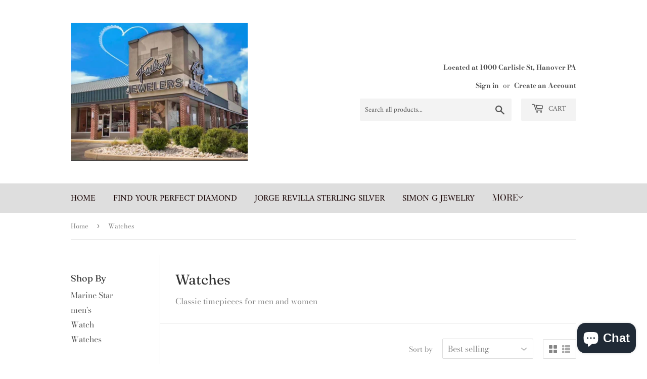

--- FILE ---
content_type: text/html; charset=utf-8
request_url: https://www.farleysjewelers.com/collections/watches
body_size: 25591
content:
<!doctype html>
<html class="no-touch no-js">
<head>
  <script>(function(H){H.className=H.className.replace(/\bno-js\b/,'js')})(document.documentElement)</script>
  <!-- Basic page needs ================================================== -->
  <meta charset="utf-8">
  <meta http-equiv="X-UA-Compatible" content="IE=edge,chrome=1">

  

  <!-- Title and description ================================================== -->
  <title>
  Watches &ndash; Farley&#39;s 
  </title>

  
    <meta name="description" content="Classic timepieces for men and women">
  

  <!-- Product meta ================================================== -->
  <!-- /snippets/social-meta-tags.liquid -->




<meta property="og:site_name" content="Farley&#39;s ">
<meta property="og:url" content="https://www.farleysjewelers.com/collections/watches">
<meta property="og:title" content="Watches">
<meta property="og:type" content="product.group">
<meta property="og:description" content="Classic timepieces for men and women">

<meta property="og:image" content="http://www.farleysjewelers.com/cdn/shop/collections/98B229_1200x1200.jpg?v=1594146366">
<meta property="og:image:secure_url" content="https://www.farleysjewelers.com/cdn/shop/collections/98B229_1200x1200.jpg?v=1594146366">


<meta name="twitter:card" content="summary_large_image">
<meta name="twitter:title" content="Watches">
<meta name="twitter:description" content="Classic timepieces for men and women">


  <!-- Helpers ================================================== -->
  <link rel="canonical" href="https://www.farleysjewelers.com/collections/watches">
  <meta name="viewport" content="width=device-width,initial-scale=1">

  <!-- CSS ================================================== -->
  <link href="//www.farleysjewelers.com/cdn/shop/t/2/assets/theme.scss.css?v=50601210982895698681759260047" rel="stylesheet" type="text/css" media="all" />

  <!-- Header hook for plugins ================================================== -->
  <script>window.performance && window.performance.mark && window.performance.mark('shopify.content_for_header.start');</script><meta name="google-site-verification" content="vylFYiOHNM1vYYNhUfj9j9CL9l3qTZWS0xeZjDNJ5Ys">
<meta id="shopify-digital-wallet" name="shopify-digital-wallet" content="/38172131465/digital_wallets/dialog">
<meta name="shopify-checkout-api-token" content="d945a0c75b72a8606262f21d5c0dc3ba">
<link rel="alternate" type="application/atom+xml" title="Feed" href="/collections/watches.atom" />
<link rel="alternate" type="application/json+oembed" href="https://www.farleysjewelers.com/collections/watches.oembed">
<script async="async" src="/checkouts/internal/preloads.js?locale=en-US"></script>
<link rel="preconnect" href="https://shop.app" crossorigin="anonymous">
<script async="async" src="https://shop.app/checkouts/internal/preloads.js?locale=en-US&shop_id=38172131465" crossorigin="anonymous"></script>
<script id="apple-pay-shop-capabilities" type="application/json">{"shopId":38172131465,"countryCode":"US","currencyCode":"USD","merchantCapabilities":["supports3DS"],"merchantId":"gid:\/\/shopify\/Shop\/38172131465","merchantName":"Farley's ","requiredBillingContactFields":["postalAddress","email"],"requiredShippingContactFields":["postalAddress","email"],"shippingType":"shipping","supportedNetworks":["visa","masterCard","amex","discover","elo","jcb"],"total":{"type":"pending","label":"Farley's ","amount":"1.00"},"shopifyPaymentsEnabled":true,"supportsSubscriptions":true}</script>
<script id="shopify-features" type="application/json">{"accessToken":"d945a0c75b72a8606262f21d5c0dc3ba","betas":["rich-media-storefront-analytics"],"domain":"www.farleysjewelers.com","predictiveSearch":true,"shopId":38172131465,"locale":"en"}</script>
<script>var Shopify = Shopify || {};
Shopify.shop = "farleys-jewelers.myshopify.com";
Shopify.locale = "en";
Shopify.currency = {"active":"USD","rate":"1.0"};
Shopify.country = "US";
Shopify.theme = {"name":"Supply","id":96473055369,"schema_name":"Supply","schema_version":"8.9.24","theme_store_id":679,"role":"main"};
Shopify.theme.handle = "null";
Shopify.theme.style = {"id":null,"handle":null};
Shopify.cdnHost = "www.farleysjewelers.com/cdn";
Shopify.routes = Shopify.routes || {};
Shopify.routes.root = "/";</script>
<script type="module">!function(o){(o.Shopify=o.Shopify||{}).modules=!0}(window);</script>
<script>!function(o){function n(){var o=[];function n(){o.push(Array.prototype.slice.apply(arguments))}return n.q=o,n}var t=o.Shopify=o.Shopify||{};t.loadFeatures=n(),t.autoloadFeatures=n()}(window);</script>
<script>
  window.ShopifyPay = window.ShopifyPay || {};
  window.ShopifyPay.apiHost = "shop.app\/pay";
  window.ShopifyPay.redirectState = null;
</script>
<script id="shop-js-analytics" type="application/json">{"pageType":"collection"}</script>
<script defer="defer" async type="module" src="//www.farleysjewelers.com/cdn/shopifycloud/shop-js/modules/v2/client.init-shop-cart-sync_Bc8-qrdt.en.esm.js"></script>
<script defer="defer" async type="module" src="//www.farleysjewelers.com/cdn/shopifycloud/shop-js/modules/v2/chunk.common_CmNk3qlo.esm.js"></script>
<script type="module">
  await import("//www.farleysjewelers.com/cdn/shopifycloud/shop-js/modules/v2/client.init-shop-cart-sync_Bc8-qrdt.en.esm.js");
await import("//www.farleysjewelers.com/cdn/shopifycloud/shop-js/modules/v2/chunk.common_CmNk3qlo.esm.js");

  window.Shopify.SignInWithShop?.initShopCartSync?.({"fedCMEnabled":true,"windoidEnabled":true});

</script>
<script>
  window.Shopify = window.Shopify || {};
  if (!window.Shopify.featureAssets) window.Shopify.featureAssets = {};
  window.Shopify.featureAssets['shop-js'] = {"shop-cart-sync":["modules/v2/client.shop-cart-sync_DOpY4EW0.en.esm.js","modules/v2/chunk.common_CmNk3qlo.esm.js"],"init-fed-cm":["modules/v2/client.init-fed-cm_D2vsy40D.en.esm.js","modules/v2/chunk.common_CmNk3qlo.esm.js"],"shop-button":["modules/v2/client.shop-button_CI-s0xGZ.en.esm.js","modules/v2/chunk.common_CmNk3qlo.esm.js"],"shop-toast-manager":["modules/v2/client.shop-toast-manager_Cx0C6may.en.esm.js","modules/v2/chunk.common_CmNk3qlo.esm.js"],"init-windoid":["modules/v2/client.init-windoid_CXNAd0Cm.en.esm.js","modules/v2/chunk.common_CmNk3qlo.esm.js"],"init-shop-email-lookup-coordinator":["modules/v2/client.init-shop-email-lookup-coordinator_B9mmbKi4.en.esm.js","modules/v2/chunk.common_CmNk3qlo.esm.js"],"shop-cash-offers":["modules/v2/client.shop-cash-offers_CL9Nay2h.en.esm.js","modules/v2/chunk.common_CmNk3qlo.esm.js","modules/v2/chunk.modal_CvhjeixQ.esm.js"],"avatar":["modules/v2/client.avatar_BTnouDA3.en.esm.js"],"init-shop-cart-sync":["modules/v2/client.init-shop-cart-sync_Bc8-qrdt.en.esm.js","modules/v2/chunk.common_CmNk3qlo.esm.js"],"init-customer-accounts-sign-up":["modules/v2/client.init-customer-accounts-sign-up_C7zhr03q.en.esm.js","modules/v2/client.shop-login-button_BbMx65lK.en.esm.js","modules/v2/chunk.common_CmNk3qlo.esm.js","modules/v2/chunk.modal_CvhjeixQ.esm.js"],"pay-button":["modules/v2/client.pay-button_Bhm3077V.en.esm.js","modules/v2/chunk.common_CmNk3qlo.esm.js"],"init-shop-for-new-customer-accounts":["modules/v2/client.init-shop-for-new-customer-accounts_rLbLSDTe.en.esm.js","modules/v2/client.shop-login-button_BbMx65lK.en.esm.js","modules/v2/chunk.common_CmNk3qlo.esm.js","modules/v2/chunk.modal_CvhjeixQ.esm.js"],"init-customer-accounts":["modules/v2/client.init-customer-accounts_DkVf8Jdu.en.esm.js","modules/v2/client.shop-login-button_BbMx65lK.en.esm.js","modules/v2/chunk.common_CmNk3qlo.esm.js","modules/v2/chunk.modal_CvhjeixQ.esm.js"],"shop-login-button":["modules/v2/client.shop-login-button_BbMx65lK.en.esm.js","modules/v2/chunk.common_CmNk3qlo.esm.js","modules/v2/chunk.modal_CvhjeixQ.esm.js"],"shop-follow-button":["modules/v2/client.shop-follow-button_B-omSWeu.en.esm.js","modules/v2/chunk.common_CmNk3qlo.esm.js","modules/v2/chunk.modal_CvhjeixQ.esm.js"],"lead-capture":["modules/v2/client.lead-capture_DZQFWrYz.en.esm.js","modules/v2/chunk.common_CmNk3qlo.esm.js","modules/v2/chunk.modal_CvhjeixQ.esm.js"],"checkout-modal":["modules/v2/client.checkout-modal_Fp9GouFF.en.esm.js","modules/v2/chunk.common_CmNk3qlo.esm.js","modules/v2/chunk.modal_CvhjeixQ.esm.js"],"shop-login":["modules/v2/client.shop-login_B9KWmZaW.en.esm.js","modules/v2/chunk.common_CmNk3qlo.esm.js","modules/v2/chunk.modal_CvhjeixQ.esm.js"],"payment-terms":["modules/v2/client.payment-terms_Bl_bs7GP.en.esm.js","modules/v2/chunk.common_CmNk3qlo.esm.js","modules/v2/chunk.modal_CvhjeixQ.esm.js"]};
</script>
<script id="__st">var __st={"a":38172131465,"offset":-18000,"reqid":"650681b9-cba0-4592-9a69-5be9be0ea3f1-1762490094","pageurl":"www.farleysjewelers.com\/collections\/watches","u":"fcfcc1acb8bb","p":"collection","rtyp":"collection","rid":187710734473};</script>
<script>window.ShopifyPaypalV4VisibilityTracking = true;</script>
<script id="captcha-bootstrap">!function(){'use strict';const t='contact',e='account',n='new_comment',o=[[t,t],['blogs',n],['comments',n],[t,'customer']],c=[[e,'customer_login'],[e,'guest_login'],[e,'recover_customer_password'],[e,'create_customer']],r=t=>t.map((([t,e])=>`form[action*='/${t}']:not([data-nocaptcha='true']) input[name='form_type'][value='${e}']`)).join(','),a=t=>()=>t?[...document.querySelectorAll(t)].map((t=>t.form)):[];function s(){const t=[...o],e=r(t);return a(e)}const i='password',u='form_key',d=['recaptcha-v3-token','g-recaptcha-response','h-captcha-response',i],f=()=>{try{return window.sessionStorage}catch{return}},m='__shopify_v',_=t=>t.elements[u];function p(t,e,n=!1){try{const o=window.sessionStorage,c=JSON.parse(o.getItem(e)),{data:r}=function(t){const{data:e,action:n}=t;return t[m]||n?{data:e,action:n}:{data:t,action:n}}(c);for(const[e,n]of Object.entries(r))t.elements[e]&&(t.elements[e].value=n);n&&o.removeItem(e)}catch(o){console.error('form repopulation failed',{error:o})}}const l='form_type',E='cptcha';function T(t){t.dataset[E]=!0}const w=window,h=w.document,L='Shopify',v='ce_forms',y='captcha';let A=!1;((t,e)=>{const n=(g='f06e6c50-85a8-45c8-87d0-21a2b65856fe',I='https://cdn.shopify.com/shopifycloud/storefront-forms-hcaptcha/ce_storefront_forms_captcha_hcaptcha.v1.5.2.iife.js',D={infoText:'Protected by hCaptcha',privacyText:'Privacy',termsText:'Terms'},(t,e,n)=>{const o=w[L][v],c=o.bindForm;if(c)return c(t,g,e,D).then(n);var r;o.q.push([[t,g,e,D],n]),r=I,A||(h.body.append(Object.assign(h.createElement('script'),{id:'captcha-provider',async:!0,src:r})),A=!0)});var g,I,D;w[L]=w[L]||{},w[L][v]=w[L][v]||{},w[L][v].q=[],w[L][y]=w[L][y]||{},w[L][y].protect=function(t,e){n(t,void 0,e),T(t)},Object.freeze(w[L][y]),function(t,e,n,w,h,L){const[v,y,A,g]=function(t,e,n){const i=e?o:[],u=t?c:[],d=[...i,...u],f=r(d),m=r(i),_=r(d.filter((([t,e])=>n.includes(e))));return[a(f),a(m),a(_),s()]}(w,h,L),I=t=>{const e=t.target;return e instanceof HTMLFormElement?e:e&&e.form},D=t=>v().includes(t);t.addEventListener('submit',(t=>{const e=I(t);if(!e)return;const n=D(e)&&!e.dataset.hcaptchaBound&&!e.dataset.recaptchaBound,o=_(e),c=g().includes(e)&&(!o||!o.value);(n||c)&&t.preventDefault(),c&&!n&&(function(t){try{if(!f())return;!function(t){const e=f();if(!e)return;const n=_(t);if(!n)return;const o=n.value;o&&e.removeItem(o)}(t);const e=Array.from(Array(32),(()=>Math.random().toString(36)[2])).join('');!function(t,e){_(t)||t.append(Object.assign(document.createElement('input'),{type:'hidden',name:u})),t.elements[u].value=e}(t,e),function(t,e){const n=f();if(!n)return;const o=[...t.querySelectorAll(`input[type='${i}']`)].map((({name:t})=>t)),c=[...d,...o],r={};for(const[a,s]of new FormData(t).entries())c.includes(a)||(r[a]=s);n.setItem(e,JSON.stringify({[m]:1,action:t.action,data:r}))}(t,e)}catch(e){console.error('failed to persist form',e)}}(e),e.submit())}));const S=(t,e)=>{t&&!t.dataset[E]&&(n(t,e.some((e=>e===t))),T(t))};for(const o of['focusin','change'])t.addEventListener(o,(t=>{const e=I(t);D(e)&&S(e,y())}));const B=e.get('form_key'),M=e.get(l),P=B&&M;t.addEventListener('DOMContentLoaded',(()=>{const t=y();if(P)for(const e of t)e.elements[l].value===M&&p(e,B);[...new Set([...A(),...v().filter((t=>'true'===t.dataset.shopifyCaptcha))])].forEach((e=>S(e,t)))}))}(h,new URLSearchParams(w.location.search),n,t,e,['guest_login'])})(!0,!0)}();</script>
<script integrity="sha256-52AcMU7V7pcBOXWImdc/TAGTFKeNjmkeM1Pvks/DTgc=" data-source-attribution="shopify.loadfeatures" defer="defer" src="//www.farleysjewelers.com/cdn/shopifycloud/storefront/assets/storefront/load_feature-81c60534.js" crossorigin="anonymous"></script>
<script crossorigin="anonymous" defer="defer" src="//www.farleysjewelers.com/cdn/shopifycloud/storefront/assets/shopify_pay/storefront-65b4c6d7.js?v=20250812"></script>
<script data-source-attribution="shopify.dynamic_checkout.dynamic.init">var Shopify=Shopify||{};Shopify.PaymentButton=Shopify.PaymentButton||{isStorefrontPortableWallets:!0,init:function(){window.Shopify.PaymentButton.init=function(){};var t=document.createElement("script");t.src="https://www.farleysjewelers.com/cdn/shopifycloud/portable-wallets/latest/portable-wallets.en.js",t.type="module",document.head.appendChild(t)}};
</script>
<script data-source-attribution="shopify.dynamic_checkout.buyer_consent">
  function portableWalletsHideBuyerConsent(e){var t=document.getElementById("shopify-buyer-consent"),n=document.getElementById("shopify-subscription-policy-button");t&&n&&(t.classList.add("hidden"),t.setAttribute("aria-hidden","true"),n.removeEventListener("click",e))}function portableWalletsShowBuyerConsent(e){var t=document.getElementById("shopify-buyer-consent"),n=document.getElementById("shopify-subscription-policy-button");t&&n&&(t.classList.remove("hidden"),t.removeAttribute("aria-hidden"),n.addEventListener("click",e))}window.Shopify?.PaymentButton&&(window.Shopify.PaymentButton.hideBuyerConsent=portableWalletsHideBuyerConsent,window.Shopify.PaymentButton.showBuyerConsent=portableWalletsShowBuyerConsent);
</script>
<script data-source-attribution="shopify.dynamic_checkout.cart.bootstrap">document.addEventListener("DOMContentLoaded",(function(){function t(){return document.querySelector("shopify-accelerated-checkout-cart, shopify-accelerated-checkout")}if(t())Shopify.PaymentButton.init();else{new MutationObserver((function(e,n){t()&&(Shopify.PaymentButton.init(),n.disconnect())})).observe(document.body,{childList:!0,subtree:!0})}}));
</script>
<link id="shopify-accelerated-checkout-styles" rel="stylesheet" media="screen" href="https://www.farleysjewelers.com/cdn/shopifycloud/portable-wallets/latest/accelerated-checkout-backwards-compat.css" crossorigin="anonymous">
<style id="shopify-accelerated-checkout-cart">
        #shopify-buyer-consent {
  margin-top: 1em;
  display: inline-block;
  width: 100%;
}

#shopify-buyer-consent.hidden {
  display: none;
}

#shopify-subscription-policy-button {
  background: none;
  border: none;
  padding: 0;
  text-decoration: underline;
  font-size: inherit;
  cursor: pointer;
}

#shopify-subscription-policy-button::before {
  box-shadow: none;
}

      </style>

<script>window.performance && window.performance.mark && window.performance.mark('shopify.content_for_header.end');</script>

  
  

  <script src="//www.farleysjewelers.com/cdn/shop/t/2/assets/jquery-2.2.3.min.js?v=58211863146907186831588888328" type="text/javascript"></script>

  <script src="//www.farleysjewelers.com/cdn/shop/t/2/assets/lazysizes.min.js?v=8147953233334221341588888328" async="async"></script>
  <script src="//www.farleysjewelers.com/cdn/shop/t/2/assets/vendor.js?v=106177282645720727331588888331" defer="defer"></script>
  <script src="//www.farleysjewelers.com/cdn/shop/t/2/assets/theme.js?v=88090588602936917221588888343" defer="defer"></script>


<!-- BEGIN app block: shopify://apps/adtrack/blocks/google-ads-tracking/df585d93-9803-45b2-b3b3-a6b545cd03b0 -->
  <script>
    const gadsData = {"gAdsConversionIDValue":"","gAdsConversionLabelsValue":"","trackingActivationStatus":"inactive"};
    sessionStorage.setItem('gropulseGAdsData', JSON.stringify(gadsData));
  </script>

<script>
  // Function to get URL parameters
  function gAdsGetUrlParameter(name) {
    name = name.replace(/[\[]/, '\\[').replace(/[\]]/, '\\]');
    const regex = new RegExp('[\\?&]' + name + '=([^&#]*)');
    const results = regex.exec(location.search);
    return results === null ? '' : decodeURIComponent(results[1].replace(/\+/g, ' '));
  }

  // Get tracking parameters from URL
  const gropulseGclid = gAdsGetUrlParameter('gclid');
  const gropulseGbraid = gAdsGetUrlParameter('gbraid');
  const gropulseWbraid = gAdsGetUrlParameter('wbraid');

  // Save to localStorage with timestamp if parameters exist
  if (gropulseGclid || gropulseGbraid || gropulseWbraid) {
    const attributionData = {
      gclid: gropulseGclid || '',
      gbraid: gropulseGbraid || '',
      wbraid: gropulseWbraid || '',
      timestamp: Date.now(),
      url: window.location.href
    };
    localStorage.setItem('gropulseAttribution', JSON.stringify(attributionData));
  }
</script>




<!-- END app block --><script src="https://cdn.shopify.com/extensions/7bc9bb47-adfa-4267-963e-cadee5096caf/inbox-1252/assets/inbox-chat-loader.js" type="text/javascript" defer="defer"></script>
<link href="https://monorail-edge.shopifysvc.com" rel="dns-prefetch">
<script>(function(){if ("sendBeacon" in navigator && "performance" in window) {try {var session_token_from_headers = performance.getEntriesByType('navigation')[0].serverTiming.find(x => x.name == '_s').description;} catch {var session_token_from_headers = undefined;}var session_cookie_matches = document.cookie.match(/_shopify_s=([^;]*)/);var session_token_from_cookie = session_cookie_matches && session_cookie_matches.length === 2 ? session_cookie_matches[1] : "";var session_token = session_token_from_headers || session_token_from_cookie || "";function handle_abandonment_event(e) {var entries = performance.getEntries().filter(function(entry) {return /monorail-edge.shopifysvc.com/.test(entry.name);});if (!window.abandonment_tracked && entries.length === 0) {window.abandonment_tracked = true;var currentMs = Date.now();var navigation_start = performance.timing.navigationStart;var payload = {shop_id: 38172131465,url: window.location.href,navigation_start,duration: currentMs - navigation_start,session_token,page_type: "collection"};window.navigator.sendBeacon("https://monorail-edge.shopifysvc.com/v1/produce", JSON.stringify({schema_id: "online_store_buyer_site_abandonment/1.1",payload: payload,metadata: {event_created_at_ms: currentMs,event_sent_at_ms: currentMs}}));}}window.addEventListener('pagehide', handle_abandonment_event);}}());</script>
<script id="web-pixels-manager-setup">(function e(e,d,r,n,o){if(void 0===o&&(o={}),!Boolean(null===(a=null===(i=window.Shopify)||void 0===i?void 0:i.analytics)||void 0===a?void 0:a.replayQueue)){var i,a;window.Shopify=window.Shopify||{};var t=window.Shopify;t.analytics=t.analytics||{};var s=t.analytics;s.replayQueue=[],s.publish=function(e,d,r){return s.replayQueue.push([e,d,r]),!0};try{self.performance.mark("wpm:start")}catch(e){}var l=function(){var e={modern:/Edge?\/(1{2}[4-9]|1[2-9]\d|[2-9]\d{2}|\d{4,})\.\d+(\.\d+|)|Firefox\/(1{2}[4-9]|1[2-9]\d|[2-9]\d{2}|\d{4,})\.\d+(\.\d+|)|Chrom(ium|e)\/(9{2}|\d{3,})\.\d+(\.\d+|)|(Maci|X1{2}).+ Version\/(15\.\d+|(1[6-9]|[2-9]\d|\d{3,})\.\d+)([,.]\d+|)( \(\w+\)|)( Mobile\/\w+|) Safari\/|Chrome.+OPR\/(9{2}|\d{3,})\.\d+\.\d+|(CPU[ +]OS|iPhone[ +]OS|CPU[ +]iPhone|CPU IPhone OS|CPU iPad OS)[ +]+(15[._]\d+|(1[6-9]|[2-9]\d|\d{3,})[._]\d+)([._]\d+|)|Android:?[ /-](13[3-9]|1[4-9]\d|[2-9]\d{2}|\d{4,})(\.\d+|)(\.\d+|)|Android.+Firefox\/(13[5-9]|1[4-9]\d|[2-9]\d{2}|\d{4,})\.\d+(\.\d+|)|Android.+Chrom(ium|e)\/(13[3-9]|1[4-9]\d|[2-9]\d{2}|\d{4,})\.\d+(\.\d+|)|SamsungBrowser\/([2-9]\d|\d{3,})\.\d+/,legacy:/Edge?\/(1[6-9]|[2-9]\d|\d{3,})\.\d+(\.\d+|)|Firefox\/(5[4-9]|[6-9]\d|\d{3,})\.\d+(\.\d+|)|Chrom(ium|e)\/(5[1-9]|[6-9]\d|\d{3,})\.\d+(\.\d+|)([\d.]+$|.*Safari\/(?![\d.]+ Edge\/[\d.]+$))|(Maci|X1{2}).+ Version\/(10\.\d+|(1[1-9]|[2-9]\d|\d{3,})\.\d+)([,.]\d+|)( \(\w+\)|)( Mobile\/\w+|) Safari\/|Chrome.+OPR\/(3[89]|[4-9]\d|\d{3,})\.\d+\.\d+|(CPU[ +]OS|iPhone[ +]OS|CPU[ +]iPhone|CPU IPhone OS|CPU iPad OS)[ +]+(10[._]\d+|(1[1-9]|[2-9]\d|\d{3,})[._]\d+)([._]\d+|)|Android:?[ /-](13[3-9]|1[4-9]\d|[2-9]\d{2}|\d{4,})(\.\d+|)(\.\d+|)|Mobile Safari.+OPR\/([89]\d|\d{3,})\.\d+\.\d+|Android.+Firefox\/(13[5-9]|1[4-9]\d|[2-9]\d{2}|\d{4,})\.\d+(\.\d+|)|Android.+Chrom(ium|e)\/(13[3-9]|1[4-9]\d|[2-9]\d{2}|\d{4,})\.\d+(\.\d+|)|Android.+(UC? ?Browser|UCWEB|U3)[ /]?(15\.([5-9]|\d{2,})|(1[6-9]|[2-9]\d|\d{3,})\.\d+)\.\d+|SamsungBrowser\/(5\.\d+|([6-9]|\d{2,})\.\d+)|Android.+MQ{2}Browser\/(14(\.(9|\d{2,})|)|(1[5-9]|[2-9]\d|\d{3,})(\.\d+|))(\.\d+|)|K[Aa][Ii]OS\/(3\.\d+|([4-9]|\d{2,})\.\d+)(\.\d+|)/},d=e.modern,r=e.legacy,n=navigator.userAgent;return n.match(d)?"modern":n.match(r)?"legacy":"unknown"}(),u="modern"===l?"modern":"legacy",c=(null!=n?n:{modern:"",legacy:""})[u],f=function(e){return[e.baseUrl,"/wpm","/b",e.hashVersion,"modern"===e.buildTarget?"m":"l",".js"].join("")}({baseUrl:d,hashVersion:r,buildTarget:u}),m=function(e){var d=e.version,r=e.bundleTarget,n=e.surface,o=e.pageUrl,i=e.monorailEndpoint;return{emit:function(e){var a=e.status,t=e.errorMsg,s=(new Date).getTime(),l=JSON.stringify({metadata:{event_sent_at_ms:s},events:[{schema_id:"web_pixels_manager_load/3.1",payload:{version:d,bundle_target:r,page_url:o,status:a,surface:n,error_msg:t},metadata:{event_created_at_ms:s}}]});if(!i)return console&&console.warn&&console.warn("[Web Pixels Manager] No Monorail endpoint provided, skipping logging."),!1;try{return self.navigator.sendBeacon.bind(self.navigator)(i,l)}catch(e){}var u=new XMLHttpRequest;try{return u.open("POST",i,!0),u.setRequestHeader("Content-Type","text/plain"),u.send(l),!0}catch(e){return console&&console.warn&&console.warn("[Web Pixels Manager] Got an unhandled error while logging to Monorail."),!1}}}}({version:r,bundleTarget:l,surface:e.surface,pageUrl:self.location.href,monorailEndpoint:e.monorailEndpoint});try{o.browserTarget=l,function(e){var d=e.src,r=e.async,n=void 0===r||r,o=e.onload,i=e.onerror,a=e.sri,t=e.scriptDataAttributes,s=void 0===t?{}:t,l=document.createElement("script"),u=document.querySelector("head"),c=document.querySelector("body");if(l.async=n,l.src=d,a&&(l.integrity=a,l.crossOrigin="anonymous"),s)for(var f in s)if(Object.prototype.hasOwnProperty.call(s,f))try{l.dataset[f]=s[f]}catch(e){}if(o&&l.addEventListener("load",o),i&&l.addEventListener("error",i),u)u.appendChild(l);else{if(!c)throw new Error("Did not find a head or body element to append the script");c.appendChild(l)}}({src:f,async:!0,onload:function(){if(!function(){var e,d;return Boolean(null===(d=null===(e=window.Shopify)||void 0===e?void 0:e.analytics)||void 0===d?void 0:d.initialized)}()){var d=window.webPixelsManager.init(e)||void 0;if(d){var r=window.Shopify.analytics;r.replayQueue.forEach((function(e){var r=e[0],n=e[1],o=e[2];d.publishCustomEvent(r,n,o)})),r.replayQueue=[],r.publish=d.publishCustomEvent,r.visitor=d.visitor,r.initialized=!0}}},onerror:function(){return m.emit({status:"failed",errorMsg:"".concat(f," has failed to load")})},sri:function(e){var d=/^sha384-[A-Za-z0-9+/=]+$/;return"string"==typeof e&&d.test(e)}(c)?c:"",scriptDataAttributes:o}),m.emit({status:"loading"})}catch(e){m.emit({status:"failed",errorMsg:(null==e?void 0:e.message)||"Unknown error"})}}})({shopId: 38172131465,storefrontBaseUrl: "https://www.farleysjewelers.com",extensionsBaseUrl: "https://extensions.shopifycdn.com/cdn/shopifycloud/web-pixels-manager",monorailEndpoint: "https://monorail-edge.shopifysvc.com/unstable/produce_batch",surface: "storefront-renderer",enabledBetaFlags: ["2dca8a86"],webPixelsConfigList: [{"id":"426180745","configuration":"{\"config\":\"{\\\"pixel_id\\\":\\\"G-3K38RMKE6R\\\",\\\"google_tag_ids\\\":[\\\"G-3K38RMKE6R\\\",\\\"GT-P36Z9KB\\\"],\\\"target_country\\\":\\\"US\\\",\\\"gtag_events\\\":[{\\\"type\\\":\\\"search\\\",\\\"action_label\\\":\\\"G-3K38RMKE6R\\\"},{\\\"type\\\":\\\"begin_checkout\\\",\\\"action_label\\\":\\\"G-3K38RMKE6R\\\"},{\\\"type\\\":\\\"view_item\\\",\\\"action_label\\\":[\\\"G-3K38RMKE6R\\\",\\\"MC-BTFKH770HS\\\"]},{\\\"type\\\":\\\"purchase\\\",\\\"action_label\\\":[\\\"G-3K38RMKE6R\\\",\\\"MC-BTFKH770HS\\\"]},{\\\"type\\\":\\\"page_view\\\",\\\"action_label\\\":[\\\"G-3K38RMKE6R\\\",\\\"MC-BTFKH770HS\\\"]},{\\\"type\\\":\\\"add_payment_info\\\",\\\"action_label\\\":\\\"G-3K38RMKE6R\\\"},{\\\"type\\\":\\\"add_to_cart\\\",\\\"action_label\\\":\\\"G-3K38RMKE6R\\\"}],\\\"enable_monitoring_mode\\\":false}\"}","eventPayloadVersion":"v1","runtimeContext":"OPEN","scriptVersion":"b2a88bafab3e21179ed38636efcd8a93","type":"APP","apiClientId":1780363,"privacyPurposes":[],"dataSharingAdjustments":{"protectedCustomerApprovalScopes":["read_customer_address","read_customer_email","read_customer_name","read_customer_personal_data","read_customer_phone"]}},{"id":"89817225","eventPayloadVersion":"v1","runtimeContext":"LAX","scriptVersion":"1","type":"CUSTOM","privacyPurposes":["ANALYTICS"],"name":"Google Analytics tag (migrated)"},{"id":"shopify-app-pixel","configuration":"{}","eventPayloadVersion":"v1","runtimeContext":"STRICT","scriptVersion":"0450","apiClientId":"shopify-pixel","type":"APP","privacyPurposes":["ANALYTICS","MARKETING"]},{"id":"shopify-custom-pixel","eventPayloadVersion":"v1","runtimeContext":"LAX","scriptVersion":"0450","apiClientId":"shopify-pixel","type":"CUSTOM","privacyPurposes":["ANALYTICS","MARKETING"]}],isMerchantRequest: false,initData: {"shop":{"name":"Farley's ","paymentSettings":{"currencyCode":"USD"},"myshopifyDomain":"farleys-jewelers.myshopify.com","countryCode":"US","storefrontUrl":"https:\/\/www.farleysjewelers.com"},"customer":null,"cart":null,"checkout":null,"productVariants":[],"purchasingCompany":null},},"https://www.farleysjewelers.com/cdn","ae1676cfwd2530674p4253c800m34e853cb",{"modern":"","legacy":""},{"shopId":"38172131465","storefrontBaseUrl":"https:\/\/www.farleysjewelers.com","extensionBaseUrl":"https:\/\/extensions.shopifycdn.com\/cdn\/shopifycloud\/web-pixels-manager","surface":"storefront-renderer","enabledBetaFlags":"[\"2dca8a86\"]","isMerchantRequest":"false","hashVersion":"ae1676cfwd2530674p4253c800m34e853cb","publish":"custom","events":"[[\"page_viewed\",{}],[\"collection_viewed\",{\"collection\":{\"id\":\"187710734473\",\"title\":\"Watches\",\"productVariants\":[{\"price\":{\"amount\":190.0,\"currencyCode\":\"USD\"},\"product\":{\"title\":\"Men’s Citizen Watch E090AW008057A\",\"vendor\":\"Citizen\",\"id\":\"6791113900169\",\"untranslatedTitle\":\"Men’s Citizen Watch E090AW008057A\",\"url\":\"\/products\/men-s-citizen-watch-e090aw008057a\",\"type\":\"Watches\"},\"id\":\"39940725604489\",\"image\":{\"src\":\"\/\/www.farleysjewelers.com\/cdn\/shop\/products\/image_c1dcbdf2-f413-40aa-bb92-a125f574a31e.jpg?v=1643666477\"},\"sku\":null,\"title\":\"Default Title\",\"untranslatedTitle\":\"Default Title\"},{\"price\":{\"amount\":275.0,\"currencyCode\":\"USD\"},\"product\":{\"title\":\"Ladies Citizen Weekender Watch E090FE608372A\",\"vendor\":\"Citizen\",\"id\":\"8072271495305\",\"untranslatedTitle\":\"Ladies Citizen Weekender Watch E090FE608372A\",\"url\":\"\/products\/ladies-citizen-weekender-watch-e090fe608372a\",\"type\":\"Watches\"},\"id\":\"43874418262153\",\"image\":{\"src\":\"\/\/www.farleysjewelers.com\/cdn\/shop\/files\/Weekender.png?v=1744405796\"},\"sku\":\"\",\"title\":\"Default Title\",\"untranslatedTitle\":\"Default Title\"},{\"price\":{\"amount\":495.0,\"currencyCode\":\"USD\"},\"product\":{\"title\":\"Ladies Citizen Watch E090ew2702-59d\",\"vendor\":\"Citizen\",\"id\":\"8072265826441\",\"untranslatedTitle\":\"Ladies Citizen Watch E090ew2702-59d\",\"url\":\"\/products\/ladies-citizen-watch-e090ew2702-59d\",\"type\":\"Watches\"},\"id\":\"43874402173065\",\"image\":{\"src\":\"\/\/www.farleysjewelers.com\/cdn\/shop\/files\/Sport_Luxury.png?v=1744405487\"},\"sku\":\"\",\"title\":\"Default Title\",\"untranslatedTitle\":\"Default Title\"},{\"price\":{\"amount\":450.0,\"currencyCode\":\"USD\"},\"product\":{\"title\":\"Men's Citizen TSUYOSA Automatic Watch E090NJ0151-53m\",\"vendor\":\"Citizen\",\"id\":\"8072260354185\",\"untranslatedTitle\":\"Men's Citizen TSUYOSA Automatic Watch E090NJ0151-53m\",\"url\":\"\/products\/mens-citizen-tsuyosa-automatic-watch-e090nj0151-53m\",\"type\":\"Watches\"},\"id\":\"43874394079369\",\"image\":{\"src\":\"\/\/www.farleysjewelers.com\/cdn\/shop\/files\/TSUYOSA.png?v=1744405108\"},\"sku\":\"\",\"title\":\"Default Title\",\"untranslatedTitle\":\"Default Title\"},{\"price\":{\"amount\":350.0,\"currencyCode\":\"USD\"},\"product\":{\"title\":\"Men's Classic Bulova Watch E31998B346\",\"vendor\":\"Bulova\",\"id\":\"8072244658313\",\"untranslatedTitle\":\"Men's Classic Bulova Watch E31998B346\",\"url\":\"\/products\/mens-classic-bulova-watch-e31998b346\",\"type\":\"Watches\"},\"id\":\"43874370125961\",\"image\":{\"src\":\"\/\/www.farleysjewelers.com\/cdn\/shop\/files\/Classic.png?v=1744404286\"},\"sku\":\"\",\"title\":\"Default Title\",\"untranslatedTitle\":\"Default Title\"},{\"price\":{\"amount\":450.0,\"currencyCode\":\"USD\"},\"product\":{\"title\":\"Ladies Bulova Sutton Watch E31997L177\",\"vendor\":\"Bulova\",\"id\":\"8072240365705\",\"untranslatedTitle\":\"Ladies Bulova Sutton Watch E31997L177\",\"url\":\"\/products\/ladies-bulova-sutton-watch-e31997l177\",\"type\":\"Watches\"},\"id\":\"43874359705737\",\"image\":{\"src\":\"\/\/www.farleysjewelers.com\/cdn\/shop\/files\/Sutton_6c77222d-278c-473d-b458-4054a8519bfc.png?v=1744404028\"},\"sku\":\"\",\"title\":\"Default Title\",\"untranslatedTitle\":\"Default Title\"},{\"price\":{\"amount\":425.0,\"currencyCode\":\"USD\"},\"product\":{\"title\":\"Ladies Phantom Bulova Watch E31996l276\",\"vendor\":\"Bulova\",\"id\":\"8072235090057\",\"untranslatedTitle\":\"Ladies Phantom Bulova Watch E31996l276\",\"url\":\"\/products\/ladies-phantom-bulova-watch-e31996l276\",\"type\":\"Watches\"},\"id\":\"43874350039177\",\"image\":{\"src\":\"\/\/www.farleysjewelers.com\/cdn\/shop\/files\/Phantom.png?v=1744403778\"},\"sku\":\"\",\"title\":\"Default Title\",\"untranslatedTitle\":\"Default Title\"},{\"price\":{\"amount\":650.0,\"currencyCode\":\"USD\"},\"product\":{\"title\":\"Men's Bulova Marine Star Precisionist Sport Watch E31996b431\",\"vendor\":\"Bulova\",\"id\":\"8072215953545\",\"untranslatedTitle\":\"Men's Bulova Marine Star Precisionist Sport Watch E31996b431\",\"url\":\"\/products\/mens-bulova-marine-star-precisionist-sport-watch-e31996b431\",\"type\":\"Watches\"},\"id\":\"43874324971657\",\"image\":{\"src\":\"\/\/www.farleysjewelers.com\/cdn\/shop\/files\/MarineStar_1.png?v=1744403036\"},\"sku\":\"\",\"title\":\"Default Title\",\"untranslatedTitle\":\"Default Title\"},{\"price\":{\"amount\":350.0,\"currencyCode\":\"USD\"},\"product\":{\"title\":\"Bulova Snorkel Watch E31998b449\",\"vendor\":\"Bulova\",\"id\":\"8072204681353\",\"untranslatedTitle\":\"Bulova Snorkel Watch E31998b449\",\"url\":\"\/products\/bulova-snorkel-watch-e31998b449\",\"type\":\"Watches\"},\"id\":\"43874311012489\",\"image\":{\"src\":\"\/\/www.farleysjewelers.com\/cdn\/shop\/files\/Snorkel_1.png?v=1744402682\"},\"sku\":\"\",\"title\":\"Default Title\",\"untranslatedTitle\":\"Default Title\"},{\"price\":{\"amount\":350.0,\"currencyCode\":\"USD\"},\"product\":{\"title\":\"Bulova Snorkel Watch E31998b445\",\"vendor\":\"Bulova\",\"id\":\"8072199864457\",\"untranslatedTitle\":\"Bulova Snorkel Watch E31998b445\",\"url\":\"\/products\/mens-bulova-snorkel-watch-e31998b445\",\"type\":\"Watches\"},\"id\":\"43874292760713\",\"image\":{\"src\":\"\/\/www.farleysjewelers.com\/cdn\/shop\/files\/Snorkel.png?v=1744401969\"},\"sku\":\"\",\"title\":\"Default Title\",\"untranslatedTitle\":\"Default Title\"},{\"price\":{\"amount\":495.0,\"currencyCode\":\"USD\"},\"product\":{\"title\":\"Men's The Very Thought of You Sinatra Watch E31996B461\",\"vendor\":\"Bulova\",\"id\":\"8072181612681\",\"untranslatedTitle\":\"Men's The Very Thought of You Sinatra Watch E31996B461\",\"url\":\"\/products\/mens-the-very-thought-of-you-sinatra-watch-e31996b461\",\"type\":\"Watches\"},\"id\":\"43874261762185\",\"image\":{\"src\":\"\/\/www.farleysjewelers.com\/cdn\/shop\/files\/TheVeryThoughtOfYou_c94670c7-c301-476f-a8be-7195ba96d679.png?v=1744401291\"},\"sku\":\"\",\"title\":\"Default Title\",\"untranslatedTitle\":\"Default Title\"},{\"price\":{\"amount\":600.0,\"currencyCode\":\"USD\"},\"product\":{\"title\":\"Mens Bulova Racer Chronograph Watch E31998B428\",\"vendor\":\"Bulova\",\"id\":\"8072170930313\",\"untranslatedTitle\":\"Mens Bulova Racer Chronograph Watch E31998B428\",\"url\":\"\/products\/mens-bulova-racer-chronograph-watch-e31998b428\",\"type\":\"Watches\"},\"id\":\"43874247573641\",\"image\":{\"src\":\"\/\/www.farleysjewelers.com\/cdn\/shop\/files\/RacerChronograph.png?v=1744400856\"},\"sku\":\"\",\"title\":\"Default Title\",\"untranslatedTitle\":\"Default Title\"},{\"price\":{\"amount\":495.0,\"currencyCode\":\"USD\"},\"product\":{\"title\":\"Ladies Sinatra Bulova Watch The Very Thought of You E31996L341\",\"vendor\":\"Bulova\",\"id\":\"8072167948425\",\"untranslatedTitle\":\"Ladies Sinatra Bulova Watch The Very Thought of You E31996L341\",\"url\":\"\/products\/ladies-sinatra-bulova-watch-the-very-thought-of-you-e31996l341\",\"type\":\"Watches\"},\"id\":\"43874241478793\",\"image\":{\"src\":\"\/\/www.farleysjewelers.com\/cdn\/shop\/files\/TheVeryThoughtOfYou.png?v=1744400427\"},\"sku\":\"\",\"title\":\"Default Title\",\"untranslatedTitle\":\"Default Title\"},{\"price\":{\"amount\":495.0,\"currencyCode\":\"USD\"},\"product\":{\"title\":\"Mens Bulova Marine Star Automatic Watch E31996291\",\"vendor\":\"Farley's \",\"id\":\"8072163688585\",\"untranslatedTitle\":\"Mens Bulova Marine Star Automatic Watch E31996291\",\"url\":\"\/products\/bulova-marine-star-automatic-watch-e31996291\",\"type\":\"Watches\"},\"id\":\"43874231812233\",\"image\":{\"src\":\"\/\/www.farleysjewelers.com\/cdn\/shop\/files\/MarineStar.png?v=1744400001\"},\"sku\":\"\",\"title\":\"Default Title\",\"untranslatedTitle\":\"Default Title\"},{\"price\":{\"amount\":540.0,\"currencyCode\":\"USD\"},\"product\":{\"title\":\"Mens Bulova Sutton Automatic Watch E31996A187\",\"vendor\":\"Bulova\",\"id\":\"8072163262601\",\"untranslatedTitle\":\"Mens Bulova Sutton Automatic Watch E31996A187\",\"url\":\"\/products\/bulova-sutton-automatic-watch-e31996a187\",\"type\":\"Watches\"},\"id\":\"43874230370441\",\"image\":{\"src\":\"\/\/www.farleysjewelers.com\/cdn\/shop\/files\/Sutton.png?v=1744399533\"},\"sku\":\"\",\"title\":\"Default Title\",\"untranslatedTitle\":\"Default Title\"},{\"price\":{\"amount\":695.0,\"currencyCode\":\"USD\"},\"product\":{\"title\":\"Mens Bulova Marine Star Automatic Marc Anthony Watch E31998D184\",\"vendor\":\"Bulova\",\"id\":\"8072159592585\",\"untranslatedTitle\":\"Mens Bulova Marine Star Automatic Marc Anthony Watch E31998D184\",\"url\":\"\/products\/bulova-marine-star-automatic-marc-anthony-watch-e31998d184\",\"type\":\"Watches\"},\"id\":\"43874220966025\",\"image\":{\"src\":\"\/\/www.farleysjewelers.com\/cdn\/shop\/files\/marcanthony1.png?v=1744398825\"},\"sku\":\"\",\"title\":\"Default Title\",\"untranslatedTitle\":\"Default Title\"},{\"price\":{\"amount\":295.0,\"currencyCode\":\"USD\"},\"product\":{\"title\":\"Ladies Citizen Watch E090EM1020-57L\",\"vendor\":\"Citizen\",\"id\":\"7131086160009\",\"untranslatedTitle\":\"Ladies Citizen Watch E090EM1020-57L\",\"url\":\"\/products\/ladies-citizen-watch-e090em1020-57l\",\"type\":\"\"},\"id\":\"41091886579849\",\"image\":{\"src\":\"\/\/www.farleysjewelers.com\/cdn\/shop\/products\/image_8ea770e4-a269-4c58-9bf4-11a14163fbdc.jpg?v=1674431523\"},\"sku\":null,\"title\":\"Default Title\",\"untranslatedTitle\":\"Default Title\"},{\"price\":{\"amount\":410.0,\"currencyCode\":\"USD\"},\"product\":{\"title\":\"Men's Citizen Watch E090CA4516-59A\",\"vendor\":\"Citizen\",\"id\":\"7131081736329\",\"untranslatedTitle\":\"Men's Citizen Watch E090CA4516-59A\",\"url\":\"\/products\/mens-citizen-watch-e090ca4516-59a\",\"type\":\"\"},\"id\":\"41091865772169\",\"image\":{\"src\":\"\/\/www.farleysjewelers.com\/cdn\/shop\/products\/image_6257ca34-f0c5-47a8-8299-6ef6f100bac0.jpg?v=1674430781\"},\"sku\":null,\"title\":\"Default Title\",\"untranslatedTitle\":\"Default Title\"},{\"price\":{\"amount\":340.0,\"currencyCode\":\"USD\"},\"product\":{\"title\":\"Men's Citizen Watch E090AW1694-50A\",\"vendor\":\"Citizen\",\"id\":\"7131078230153\",\"untranslatedTitle\":\"Men's Citizen Watch E090AW1694-50A\",\"url\":\"\/products\/mens-citizen-watch-e090aw1694-50a\",\"type\":\"\"},\"id\":\"41091859579017\",\"image\":{\"src\":\"\/\/www.farleysjewelers.com\/cdn\/shop\/products\/image_e5a2e7bf-d58c-4c84-85cf-575cf4839c66.jpg?v=1674430247\"},\"sku\":null,\"title\":\"Default Title\",\"untranslatedTitle\":\"Default Title\"},{\"price\":{\"amount\":265.0,\"currencyCode\":\"USD\"},\"product\":{\"title\":\"Ladies Citizen Watch E090FE7040-53A\",\"vendor\":\"Citizen\",\"id\":\"6791122813065\",\"untranslatedTitle\":\"Ladies Citizen Watch E090FE7040-53A\",\"url\":\"\/products\/ladies-citizen-watch-e090fe7040-53a\",\"type\":\"Watches\"},\"id\":\"39940749688969\",\"image\":{\"src\":\"\/\/www.farleysjewelers.com\/cdn\/shop\/products\/image_d6162581-1fa6-4177-8234-85e09d1ae5ad.jpg?v=1643667933\"},\"sku\":null,\"title\":\"Default Title\",\"untranslatedTitle\":\"Default Title\"},{\"price\":{\"amount\":325.0,\"currencyCode\":\"USD\"},\"product\":{\"title\":\"Men's Bulova Surveyor Watch E31998C127\",\"vendor\":\"Bulova\",\"id\":\"5180497592457\",\"untranslatedTitle\":\"Men's Bulova Surveyor Watch E31998C127\",\"url\":\"\/products\/mens-bulova-surveyor-watch-e31998c127\",\"type\":\"Watch\"},\"id\":\"34283155423369\",\"image\":{\"src\":\"\/\/www.farleysjewelers.com\/cdn\/shop\/products\/98C127.jpg?v=1595277721\"},\"sku\":\"\",\"title\":\"Default Title\",\"untranslatedTitle\":\"Default Title\"},{\"price\":{\"amount\":385.0,\"currencyCode\":\"USD\"},\"product\":{\"title\":\"Ladies Bulova Diamond Watch E31998R216\",\"vendor\":\"Bulova\",\"id\":\"5155353886857\",\"untranslatedTitle\":\"Ladies Bulova Diamond Watch E31998R216\",\"url\":\"\/products\/ladies-bulova-diamond-watch-e31998r216\",\"type\":\"Watch\"},\"id\":\"34226192089225\",\"image\":{\"src\":\"\/\/www.farleysjewelers.com\/cdn\/shop\/products\/image_e60e52a0-5ebe-438a-802d-0e38d72f6d3d.jpg?v=1593375532\"},\"sku\":\"\",\"title\":\"Default Title\",\"untranslatedTitle\":\"Default Title\"},{\"price\":{\"amount\":300.0,\"currencyCode\":\"USD\"},\"product\":{\"title\":\"Ladies Bulova Watch E31996L145\",\"vendor\":\"Bulova\",\"id\":\"5146962657417\",\"untranslatedTitle\":\"Ladies Bulova Watch E31996L145\",\"url\":\"\/products\/ladies-bulova-watch-e31996l145\",\"type\":\"Watch\"},\"id\":\"34198560866441\",\"image\":{\"src\":\"\/\/www.farleysjewelers.com\/cdn\/shop\/products\/image_85aa1152-1646-41e1-899f-ad103ce94997.jpg?v=1592576087\"},\"sku\":\"\",\"title\":\"Default Title\",\"untranslatedTitle\":\"Default Title\"}]}}]]"});</script><script>
  window.ShopifyAnalytics = window.ShopifyAnalytics || {};
  window.ShopifyAnalytics.meta = window.ShopifyAnalytics.meta || {};
  window.ShopifyAnalytics.meta.currency = 'USD';
  var meta = {"products":[{"id":6791113900169,"gid":"gid:\/\/shopify\/Product\/6791113900169","vendor":"Citizen","type":"Watches","variants":[{"id":39940725604489,"price":19000,"name":"Men’s Citizen Watch E090AW008057A","public_title":null,"sku":null}],"remote":false},{"id":8072271495305,"gid":"gid:\/\/shopify\/Product\/8072271495305","vendor":"Citizen","type":"Watches","variants":[{"id":43874418262153,"price":27500,"name":"Ladies Citizen Weekender Watch E090FE608372A","public_title":null,"sku":""}],"remote":false},{"id":8072265826441,"gid":"gid:\/\/shopify\/Product\/8072265826441","vendor":"Citizen","type":"Watches","variants":[{"id":43874402173065,"price":49500,"name":"Ladies Citizen Watch E090ew2702-59d","public_title":null,"sku":""}],"remote":false},{"id":8072260354185,"gid":"gid:\/\/shopify\/Product\/8072260354185","vendor":"Citizen","type":"Watches","variants":[{"id":43874394079369,"price":45000,"name":"Men's Citizen TSUYOSA Automatic Watch E090NJ0151-53m","public_title":null,"sku":""}],"remote":false},{"id":8072244658313,"gid":"gid:\/\/shopify\/Product\/8072244658313","vendor":"Bulova","type":"Watches","variants":[{"id":43874370125961,"price":35000,"name":"Men's Classic Bulova Watch E31998B346","public_title":null,"sku":""}],"remote":false},{"id":8072240365705,"gid":"gid:\/\/shopify\/Product\/8072240365705","vendor":"Bulova","type":"Watches","variants":[{"id":43874359705737,"price":45000,"name":"Ladies Bulova Sutton Watch E31997L177","public_title":null,"sku":""}],"remote":false},{"id":8072235090057,"gid":"gid:\/\/shopify\/Product\/8072235090057","vendor":"Bulova","type":"Watches","variants":[{"id":43874350039177,"price":42500,"name":"Ladies Phantom Bulova Watch E31996l276","public_title":null,"sku":""}],"remote":false},{"id":8072215953545,"gid":"gid:\/\/shopify\/Product\/8072215953545","vendor":"Bulova","type":"Watches","variants":[{"id":43874324971657,"price":65000,"name":"Men's Bulova Marine Star Precisionist Sport Watch E31996b431","public_title":null,"sku":""}],"remote":false},{"id":8072204681353,"gid":"gid:\/\/shopify\/Product\/8072204681353","vendor":"Bulova","type":"Watches","variants":[{"id":43874311012489,"price":35000,"name":"Bulova Snorkel Watch E31998b449","public_title":null,"sku":""}],"remote":false},{"id":8072199864457,"gid":"gid:\/\/shopify\/Product\/8072199864457","vendor":"Bulova","type":"Watches","variants":[{"id":43874292760713,"price":35000,"name":"Bulova Snorkel Watch E31998b445","public_title":null,"sku":""}],"remote":false},{"id":8072181612681,"gid":"gid:\/\/shopify\/Product\/8072181612681","vendor":"Bulova","type":"Watches","variants":[{"id":43874261762185,"price":49500,"name":"Men's The Very Thought of You Sinatra Watch E31996B461","public_title":null,"sku":""}],"remote":false},{"id":8072170930313,"gid":"gid:\/\/shopify\/Product\/8072170930313","vendor":"Bulova","type":"Watches","variants":[{"id":43874247573641,"price":60000,"name":"Mens Bulova Racer Chronograph Watch E31998B428","public_title":null,"sku":""}],"remote":false},{"id":8072167948425,"gid":"gid:\/\/shopify\/Product\/8072167948425","vendor":"Bulova","type":"Watches","variants":[{"id":43874241478793,"price":49500,"name":"Ladies Sinatra Bulova Watch The Very Thought of You E31996L341","public_title":null,"sku":""}],"remote":false},{"id":8072163688585,"gid":"gid:\/\/shopify\/Product\/8072163688585","vendor":"Farley's ","type":"Watches","variants":[{"id":43874231812233,"price":49500,"name":"Mens Bulova Marine Star Automatic Watch E31996291","public_title":null,"sku":""}],"remote":false},{"id":8072163262601,"gid":"gid:\/\/shopify\/Product\/8072163262601","vendor":"Bulova","type":"Watches","variants":[{"id":43874230370441,"price":54000,"name":"Mens Bulova Sutton Automatic Watch E31996A187","public_title":null,"sku":""}],"remote":false},{"id":8072159592585,"gid":"gid:\/\/shopify\/Product\/8072159592585","vendor":"Bulova","type":"Watches","variants":[{"id":43874220966025,"price":69500,"name":"Mens Bulova Marine Star Automatic Marc Anthony Watch E31998D184","public_title":null,"sku":""}],"remote":false},{"id":7131086160009,"gid":"gid:\/\/shopify\/Product\/7131086160009","vendor":"Citizen","type":"","variants":[{"id":41091886579849,"price":29500,"name":"Ladies Citizen Watch E090EM1020-57L","public_title":null,"sku":null}],"remote":false},{"id":7131081736329,"gid":"gid:\/\/shopify\/Product\/7131081736329","vendor":"Citizen","type":"","variants":[{"id":41091865772169,"price":41000,"name":"Men's Citizen Watch E090CA4516-59A","public_title":null,"sku":null}],"remote":false},{"id":7131078230153,"gid":"gid:\/\/shopify\/Product\/7131078230153","vendor":"Citizen","type":"","variants":[{"id":41091859579017,"price":34000,"name":"Men's Citizen Watch E090AW1694-50A","public_title":null,"sku":null}],"remote":false},{"id":6791122813065,"gid":"gid:\/\/shopify\/Product\/6791122813065","vendor":"Citizen","type":"Watches","variants":[{"id":39940749688969,"price":26500,"name":"Ladies Citizen Watch E090FE7040-53A","public_title":null,"sku":null}],"remote":false},{"id":5180497592457,"gid":"gid:\/\/shopify\/Product\/5180497592457","vendor":"Bulova","type":"Watch","variants":[{"id":34283155423369,"price":32500,"name":"Men's Bulova Surveyor Watch E31998C127","public_title":null,"sku":""}],"remote":false},{"id":5155353886857,"gid":"gid:\/\/shopify\/Product\/5155353886857","vendor":"Bulova","type":"Watch","variants":[{"id":34226192089225,"price":38500,"name":"Ladies Bulova Diamond Watch E31998R216","public_title":null,"sku":""}],"remote":false},{"id":5146962657417,"gid":"gid:\/\/shopify\/Product\/5146962657417","vendor":"Bulova","type":"Watch","variants":[{"id":34198560866441,"price":30000,"name":"Ladies Bulova Watch E31996L145","public_title":null,"sku":""}],"remote":false}],"page":{"pageType":"collection","resourceType":"collection","resourceId":187710734473}};
  for (var attr in meta) {
    window.ShopifyAnalytics.meta[attr] = meta[attr];
  }
</script>
<script class="analytics">
  (function () {
    var customDocumentWrite = function(content) {
      var jquery = null;

      if (window.jQuery) {
        jquery = window.jQuery;
      } else if (window.Checkout && window.Checkout.$) {
        jquery = window.Checkout.$;
      }

      if (jquery) {
        jquery('body').append(content);
      }
    };

    var hasLoggedConversion = function(token) {
      if (token) {
        return document.cookie.indexOf('loggedConversion=' + token) !== -1;
      }
      return false;
    }

    var setCookieIfConversion = function(token) {
      if (token) {
        var twoMonthsFromNow = new Date(Date.now());
        twoMonthsFromNow.setMonth(twoMonthsFromNow.getMonth() + 2);

        document.cookie = 'loggedConversion=' + token + '; expires=' + twoMonthsFromNow;
      }
    }

    var trekkie = window.ShopifyAnalytics.lib = window.trekkie = window.trekkie || [];
    if (trekkie.integrations) {
      return;
    }
    trekkie.methods = [
      'identify',
      'page',
      'ready',
      'track',
      'trackForm',
      'trackLink'
    ];
    trekkie.factory = function(method) {
      return function() {
        var args = Array.prototype.slice.call(arguments);
        args.unshift(method);
        trekkie.push(args);
        return trekkie;
      };
    };
    for (var i = 0; i < trekkie.methods.length; i++) {
      var key = trekkie.methods[i];
      trekkie[key] = trekkie.factory(key);
    }
    trekkie.load = function(config) {
      trekkie.config = config || {};
      trekkie.config.initialDocumentCookie = document.cookie;
      var first = document.getElementsByTagName('script')[0];
      var script = document.createElement('script');
      script.type = 'text/javascript';
      script.onerror = function(e) {
        var scriptFallback = document.createElement('script');
        scriptFallback.type = 'text/javascript';
        scriptFallback.onerror = function(error) {
                var Monorail = {
      produce: function produce(monorailDomain, schemaId, payload) {
        var currentMs = new Date().getTime();
        var event = {
          schema_id: schemaId,
          payload: payload,
          metadata: {
            event_created_at_ms: currentMs,
            event_sent_at_ms: currentMs
          }
        };
        return Monorail.sendRequest("https://" + monorailDomain + "/v1/produce", JSON.stringify(event));
      },
      sendRequest: function sendRequest(endpointUrl, payload) {
        // Try the sendBeacon API
        if (window && window.navigator && typeof window.navigator.sendBeacon === 'function' && typeof window.Blob === 'function' && !Monorail.isIos12()) {
          var blobData = new window.Blob([payload], {
            type: 'text/plain'
          });

          if (window.navigator.sendBeacon(endpointUrl, blobData)) {
            return true;
          } // sendBeacon was not successful

        } // XHR beacon

        var xhr = new XMLHttpRequest();

        try {
          xhr.open('POST', endpointUrl);
          xhr.setRequestHeader('Content-Type', 'text/plain');
          xhr.send(payload);
        } catch (e) {
          console.log(e);
        }

        return false;
      },
      isIos12: function isIos12() {
        return window.navigator.userAgent.lastIndexOf('iPhone; CPU iPhone OS 12_') !== -1 || window.navigator.userAgent.lastIndexOf('iPad; CPU OS 12_') !== -1;
      }
    };
    Monorail.produce('monorail-edge.shopifysvc.com',
      'trekkie_storefront_load_errors/1.1',
      {shop_id: 38172131465,
      theme_id: 96473055369,
      app_name: "storefront",
      context_url: window.location.href,
      source_url: "//www.farleysjewelers.com/cdn/s/trekkie.storefront.5ad93876886aa0a32f5bade9f25632a26c6f183a.min.js"});

        };
        scriptFallback.async = true;
        scriptFallback.src = '//www.farleysjewelers.com/cdn/s/trekkie.storefront.5ad93876886aa0a32f5bade9f25632a26c6f183a.min.js';
        first.parentNode.insertBefore(scriptFallback, first);
      };
      script.async = true;
      script.src = '//www.farleysjewelers.com/cdn/s/trekkie.storefront.5ad93876886aa0a32f5bade9f25632a26c6f183a.min.js';
      first.parentNode.insertBefore(script, first);
    };
    trekkie.load(
      {"Trekkie":{"appName":"storefront","development":false,"defaultAttributes":{"shopId":38172131465,"isMerchantRequest":null,"themeId":96473055369,"themeCityHash":"14931993462431611580","contentLanguage":"en","currency":"USD","eventMetadataId":"7cb35211-3b78-4bbb-a375-cbb2586be421"},"isServerSideCookieWritingEnabled":true,"monorailRegion":"shop_domain","enabledBetaFlags":["f0df213a"]},"Session Attribution":{},"S2S":{"facebookCapiEnabled":false,"source":"trekkie-storefront-renderer","apiClientId":580111}}
    );

    var loaded = false;
    trekkie.ready(function() {
      if (loaded) return;
      loaded = true;

      window.ShopifyAnalytics.lib = window.trekkie;

      var originalDocumentWrite = document.write;
      document.write = customDocumentWrite;
      try { window.ShopifyAnalytics.merchantGoogleAnalytics.call(this); } catch(error) {};
      document.write = originalDocumentWrite;

      window.ShopifyAnalytics.lib.page(null,{"pageType":"collection","resourceType":"collection","resourceId":187710734473,"shopifyEmitted":true});

      var match = window.location.pathname.match(/checkouts\/(.+)\/(thank_you|post_purchase)/)
      var token = match? match[1]: undefined;
      if (!hasLoggedConversion(token)) {
        setCookieIfConversion(token);
        window.ShopifyAnalytics.lib.track("Viewed Product Category",{"currency":"USD","category":"Collection: watches","collectionName":"watches","collectionId":187710734473,"nonInteraction":true},undefined,undefined,{"shopifyEmitted":true});
      }
    });


        var eventsListenerScript = document.createElement('script');
        eventsListenerScript.async = true;
        eventsListenerScript.src = "//www.farleysjewelers.com/cdn/shopifycloud/storefront/assets/shop_events_listener-3da45d37.js";
        document.getElementsByTagName('head')[0].appendChild(eventsListenerScript);

})();</script>
  <script>
  if (!window.ga || (window.ga && typeof window.ga !== 'function')) {
    window.ga = function ga() {
      (window.ga.q = window.ga.q || []).push(arguments);
      if (window.Shopify && window.Shopify.analytics && typeof window.Shopify.analytics.publish === 'function') {
        window.Shopify.analytics.publish("ga_stub_called", {}, {sendTo: "google_osp_migration"});
      }
      console.error("Shopify's Google Analytics stub called with:", Array.from(arguments), "\nSee https://help.shopify.com/manual/promoting-marketing/pixels/pixel-migration#google for more information.");
    };
    if (window.Shopify && window.Shopify.analytics && typeof window.Shopify.analytics.publish === 'function') {
      window.Shopify.analytics.publish("ga_stub_initialized", {}, {sendTo: "google_osp_migration"});
    }
  }
</script>
<script
  defer
  src="https://www.farleysjewelers.com/cdn/shopifycloud/perf-kit/shopify-perf-kit-2.1.2.min.js"
  data-application="storefront-renderer"
  data-shop-id="38172131465"
  data-render-region="gcp-us-central1"
  data-page-type="collection"
  data-theme-instance-id="96473055369"
  data-theme-name="Supply"
  data-theme-version="8.9.24"
  data-monorail-region="shop_domain"
  data-resource-timing-sampling-rate="10"
  data-shs="true"
  data-shs-beacon="true"
  data-shs-export-with-fetch="true"
  data-shs-logs-sample-rate="1"
></script>
</head>

<body id="watches" class="template-collection">

  <div id="shopify-section-header" class="shopify-section header-section"><header class="site-header" role="banner" data-section-id="header" data-section-type="header-section">
  <div class="wrapper">

    <div class="grid--full">
      <div class="grid-item large--one-half">
        
          <div class="h1 header-logo" itemscope itemtype="http://schema.org/Organization">
        
          
          

          <a href="/" itemprop="url">
            <div class="lazyload__image-wrapper no-js header-logo__image" style="max-width:350px;">
              <div style="padding-top:78.13333333333333%;">
                <img class="lazyload js"
                  data-src="//www.farleysjewelers.com/cdn/shop/files/IMG_6601_{width}x.jpg?v=1709071062"
                  data-widths="[180, 360, 540, 720, 900, 1080, 1296, 1512, 1728, 2048]"
                  data-aspectratio="1.2798634812286689"
                  data-sizes="auto"
                  alt="Farley&amp;#39;s "
                  style="width:350px;">
              </div>
            </div>
            <noscript>
              
              <img src="//www.farleysjewelers.com/cdn/shop/files/IMG_6601_350x.jpg?v=1709071062"
                srcset="//www.farleysjewelers.com/cdn/shop/files/IMG_6601_350x.jpg?v=1709071062 1x, //www.farleysjewelers.com/cdn/shop/files/IMG_6601_350x@2x.jpg?v=1709071062 2x"
                alt="Farley&amp;#39;s "
                itemprop="logo"
                style="max-width:350px;">
            </noscript>
          </a>
          
        
          </div>
        
      </div>

      <div class="grid-item large--one-half text-center large--text-right">
        
          <div class="site-header--text-links">
            
              
                <a href="/pages/find-your-perfect-diamond">
              

                <p>Located at 1000 Carlisle St, Hanover PA</p>

              
                </a>
              
            

            
              <span class="site-header--meta-links medium-down--hide">
                
                  <a href="/account/login" id="customer_login_link">Sign in</a>
                  <span class="site-header--spacer">or</span>
                  <a href="/account/register" id="customer_register_link">Create an Account</a>
                
              </span>
            
          </div>

          <br class="medium-down--hide">
        

        <form action="/search" method="get" class="search-bar" role="search">
  <input type="hidden" name="type" value="product">

  <input type="search" name="q" value="" placeholder="Search all products..." aria-label="Search all products...">
  <button type="submit" class="search-bar--submit icon-fallback-text">
    <span class="icon icon-search" aria-hidden="true"></span>
    <span class="fallback-text">Search</span>
  </button>
</form>


        <a href="/cart" class="header-cart-btn cart-toggle">
          <span class="icon icon-cart"></span>
          Cart <span class="cart-count cart-badge--desktop hidden-count">0</span>
        </a>
      </div>
    </div>

  </div>
</header>

<div id="mobileNavBar">
  <div class="display-table-cell">
    <button class="menu-toggle mobileNavBar-link" aria-controls="navBar" aria-expanded="false"><span class="icon icon-hamburger" aria-hidden="true"></span>Menu</button>
  </div>
  <div class="display-table-cell">
    <a href="/cart" class="cart-toggle mobileNavBar-link">
      <span class="icon icon-cart"></span>
      Cart <span class="cart-count hidden-count">0</span>
    </a>
  </div>
</div>

<nav class="nav-bar" id="navBar" role="navigation">
  <div class="wrapper">
    <form action="/search" method="get" class="search-bar" role="search">
  <input type="hidden" name="type" value="product">

  <input type="search" name="q" value="" placeholder="Search all products..." aria-label="Search all products...">
  <button type="submit" class="search-bar--submit icon-fallback-text">
    <span class="icon icon-search" aria-hidden="true"></span>
    <span class="fallback-text">Search</span>
  </button>
</form>

    <ul class="mobile-nav" id="MobileNav">
  
  
    
      <li>
        <a
          href="/"
          class="mobile-nav--link"
          data-meganav-type="child"
          >
            Home
        </a>
      </li>
    
  
    
      <li>
        <a
          href="https://www.farleysjewelers.com/pages/find-your-perfect-diamond"
          class="mobile-nav--link"
          data-meganav-type="child"
          >
            Find Your Perfect Diamond
        </a>
      </li>
    
  
    
      <li>
        <a
          href="https://www.farleysjewelers.com/collections/jorge-revilla-sterling-silver?page=1"
          class="mobile-nav--link"
          data-meganav-type="child"
          >
            Jorge Revilla Sterling Silver
        </a>
      </li>
    
  
    
      <li>
        <a
          href="https://www.simongjewelry.com"
          class="mobile-nav--link"
          data-meganav-type="child"
          >
            Simon G Jewelry
        </a>
      </li>
    
  
    
      <li>
        <a
          href="https://www.sylviecollection.com"
          class="mobile-nav--link"
          data-meganav-type="child"
          >
            The Sylvie Collection
        </a>
      </li>
    
  
    
      <li>
        <a
          href="https://www.coastdiamond.com"
          class="mobile-nav--link"
          data-meganav-type="child"
          >
            Coast Diamond
        </a>
      </li>
    
  
    
      <li>
        <a
          href="https://www.artcarvedbridal.com"
          class="mobile-nav--link"
          data-meganav-type="child"
          >
            Artcarved Bridal
        </a>
      </li>
    
  

  
    
      <li class="customer-navlink large--hide"><a href="/account/login" id="customer_login_link">Sign in</a></li>
      <li class="customer-navlink large--hide"><a href="/account/register" id="customer_register_link">Create an Account</a></li>
    
  
</ul>

    <ul class="site-nav" id="AccessibleNav">
  
  
    
      <li>
        <a
          href="/"
          class="site-nav--link"
          data-meganav-type="child"
          >
            Home
        </a>
      </li>
    
  
    
      <li>
        <a
          href="https://www.farleysjewelers.com/pages/find-your-perfect-diamond"
          class="site-nav--link"
          data-meganav-type="child"
          >
            Find Your Perfect Diamond
        </a>
      </li>
    
  
    
      <li>
        <a
          href="https://www.farleysjewelers.com/collections/jorge-revilla-sterling-silver?page=1"
          class="site-nav--link"
          data-meganav-type="child"
          >
            Jorge Revilla Sterling Silver
        </a>
      </li>
    
  
    
      <li>
        <a
          href="https://www.simongjewelry.com"
          class="site-nav--link"
          data-meganav-type="child"
          >
            Simon G Jewelry
        </a>
      </li>
    
  
    
      <li>
        <a
          href="https://www.sylviecollection.com"
          class="site-nav--link"
          data-meganav-type="child"
          >
            The Sylvie Collection
        </a>
      </li>
    
  
    
      <li>
        <a
          href="https://www.coastdiamond.com"
          class="site-nav--link"
          data-meganav-type="child"
          >
            Coast Diamond
        </a>
      </li>
    
  
    
      <li>
        <a
          href="https://www.artcarvedbridal.com"
          class="site-nav--link"
          data-meganav-type="child"
          >
            Artcarved Bridal
        </a>
      </li>
    
  

  
    
      <li class="customer-navlink large--hide"><a href="/account/login" id="customer_login_link">Sign in</a></li>
      <li class="customer-navlink large--hide"><a href="/account/register" id="customer_register_link">Create an Account</a></li>
    
  
</ul>

  </div>
</nav>




</div>

  <main class="wrapper main-content" role="main">

    

<div id="shopify-section-collection-template" class="shopify-section collection-template-section">








<nav class="breadcrumb" role="navigation" aria-label="breadcrumbs">
  <a href="/" title="Back to the frontpage">Home</a>

  

    <span class="divider" aria-hidden="true">&rsaquo;</span>

    
      <span>Watches</span>
    

  
</nav>






<div id="CollectionSection" data-section-id="collection-template" data-section-type="collection-template">
  <div class="grid grid-border">

    
    <aside class="sidebar grid-item large--one-fifth collection-filters" id="collectionFilters">
      


  <h2 class="h3">Shop By</h2>
  

    
    <ul>
      
        
        
        

        
          
            <li><a href="/collections/watches/marine-star" title="Show products matching tag Marine Star">Marine Star</a></li>
          
        
      
        
        
        

        
          
            <li><a href="/collections/watches/mens" title="Show products matching tag men&#39;s">men's</a></li>
          
        
      
        
        
        

        
          
            <li><a href="/collections/watches/watch" title="Show products matching tag Watch">Watch</a></li>
          
        
      
        
        
        

        
          
            <li><a href="/collections/watches/watches" title="Show products matching tag Watches">Watches</a></li>
          
        
      

    </ul>

  


    </aside>
    

    <div class="grid-item large--four-fifths grid-border--left">

      
      
        <header class="section-header">
          <h1 class="section-header--title h1">Watches</h1>
          <div class="rte rte--header">
            Classic timepieces for men and women
          </div>
        </header>
        <hr class="hr--offset-left">
        <div class="section-header">
          <div class="section-header--right">
            <div class="form-horizontal">
  
  <label for="sortBy" class="small--hide">Sort by</label>
  <select name="sort_by" aria-describedby="a11y-refresh-page-message" id="sortBy">
    
      <option value="manual">Featured</option>
    
      <option value="best-selling" selected="selected">Best selling</option>
    
      <option value="title-ascending">Alphabetically, A-Z</option>
    
      <option value="title-descending">Alphabetically, Z-A</option>
    
      <option value="price-ascending">Price, low to high</option>
    
      <option value="price-descending">Price, high to low</option>
    
      <option value="created-ascending">Date, old to new</option>
    
      <option value="created-descending">Date, new to old</option>
    
  </select>
</div>

<script>
  Shopify.queryParams = {};
  if (location.search.length) {
    for (var aKeyValue, i = 0, aCouples = location.search.substr(1).split('&'); i < aCouples.length; i++) {
      aKeyValue = aCouples[i].split('=');
      if (aKeyValue.length > 1) {
        Shopify.queryParams[decodeURIComponent(aKeyValue[0])] = decodeURIComponent(aKeyValue[1]);
      }
    }
  }

  $(function() {
    $('#sortBy')
      // select the current sort order
      .val('best-selling')
      .bind('change', function() {
        Shopify.queryParams.sort_by = jQuery(this).val();
        location.search = jQuery.param(Shopify.queryParams).replace(/\+/g, '%20');
      }
    );
  });
</script>

            

<div class="collection-view">
  <a title="Grid view" class="change-view collection-view--active" data-view="grid">
    <span class="icon icon-collection-view-grid"></span>
  </a>
  <a title="List view" class="change-view" data-view="list">
    <span class="icon icon-collection-view-list"></span>
  </a>
</div>

<script>
  function replaceUrlParam(url, paramName, paramValue) {
    var pattern = new RegExp('('+paramName+'=).*?(&|$)'),
        newUrl = url.replace(pattern,'$1' + paramValue + '$2');
    if ( newUrl == url ) {
      newUrl = newUrl + (newUrl.indexOf('?')>0 ? '&' : '?') + paramName + '=' + paramValue;
    }
    return newUrl;
  }

  $(function() {
    $('.change-view').on('click', function() {
      var view = $(this).data('view'),
          url = document.URL,
          hasParams = url.indexOf('?') > -1;

      if (hasParams) {
        window.location = replaceUrlParam(url, 'view', view);
      } else {
        window.location = url + '?view=' + view;
      }
    });
  });
</script>

            <button id="toggleFilters" class="btn btn--small right toggle-filters">Filters</button>

          </div>
        </div>
      

      <div class="grid-uniform">
          
          











<div class="grid-item small--one-half medium--one-quarter large--one-quarter sold-out">

  <a href="/collections/watches/products/men-s-citizen-watch-e090aw008057a" class="product-grid-item">
    <div class="product-grid-image">
      <div class="product-grid-image--centered">
        
          <div class="badge badge--sold-out"><span class="badge-label">Sold Out</span></div>
        

        
<div class="lazyload__image-wrapper no-js" style="max-width: 180.0px">
            <div style="padding-top:125.0%;">
              <img
                class="lazyload no-js"
                data-src="//www.farleysjewelers.com/cdn/shop/products/image_c1dcbdf2-f413-40aa-bb92-a125f574a31e_{width}x.jpg?v=1643666477"
                data-widths="[125, 180, 360, 540, 720, 900, 1080, 1296, 1512, 1728, 2048]"
                data-aspectratio="0.8"
                data-sizes="auto"
                alt="Men’s Citizen Watch E090AW008057A"
                >
            </div>
          </div>
          <noscript>
           <img src="//www.farleysjewelers.com/cdn/shop/products/image_c1dcbdf2-f413-40aa-bb92-a125f574a31e_580x.jpg?v=1643666477"
             srcset="//www.farleysjewelers.com/cdn/shop/products/image_c1dcbdf2-f413-40aa-bb92-a125f574a31e_580x.jpg?v=1643666477 1x, //www.farleysjewelers.com/cdn/shop/products/image_c1dcbdf2-f413-40aa-bb92-a125f574a31e_580x@2x.jpg?v=1643666477 2x"
             alt="Men’s Citizen Watch E090AW008057A" style="opacity:1;">
         </noscript>

        
      </div>
    </div>

    <p>Men’s Citizen Watch E090AW008057A</p>

    <div class="product-item--price">
      <span class="h1 medium--left">
        
          <span class="visually-hidden">Regular price</span>
        
        





<small aria-hidden="true">$190<sup>00</sup></small>
<span class="visually-hidden">$190.00</span>

        
      </span></div>
    

    
  </a>

</div>


        
          
          











<div class="grid-item small--one-half medium--one-quarter large--one-quarter">

  <a href="/collections/watches/products/ladies-citizen-weekender-watch-e090fe608372a" class="product-grid-item">
    <div class="product-grid-image">
      <div class="product-grid-image--centered">
        

        
<div class="lazyload__image-wrapper no-js" style="max-width: 119.25px">
            <div style="padding-top:188.67924528301887%;">
              <img
                class="lazyload no-js"
                data-src="//www.farleysjewelers.com/cdn/shop/files/Weekender_{width}x.png?v=1744405796"
                data-widths="[125, 180, 360, 540, 720, 900, 1080, 1296, 1512, 1728, 2048]"
                data-aspectratio="0.53"
                data-sizes="auto"
                alt="Ladies Citizen Weekender Watch E090FE608372A"
                >
            </div>
          </div>
          <noscript>
           <img src="//www.farleysjewelers.com/cdn/shop/files/Weekender_580x.png?v=1744405796"
             srcset="//www.farleysjewelers.com/cdn/shop/files/Weekender_580x.png?v=1744405796 1x, //www.farleysjewelers.com/cdn/shop/files/Weekender_580x@2x.png?v=1744405796 2x"
             alt="Ladies Citizen Weekender Watch E090FE608372A" style="opacity:1;">
         </noscript>

        
      </div>
    </div>

    <p>Ladies Citizen Weekender Watch E090FE608372A</p>

    <div class="product-item--price">
      <span class="h1 medium--left">
        
          <span class="visually-hidden">Regular price</span>
        
        





<small aria-hidden="true">$275<sup>00</sup></small>
<span class="visually-hidden">$275.00</span>

        
      </span></div>
    

    
  </a>

</div>


        
          
          











<div class="grid-item small--one-half medium--one-quarter large--one-quarter">

  <a href="/collections/watches/products/ladies-citizen-watch-e090ew2702-59d" class="product-grid-item">
    <div class="product-grid-image">
      <div class="product-grid-image--centered">
        

        
<div class="lazyload__image-wrapper no-js" style="max-width: 127.35px">
            <div style="padding-top:176.67844522968198%;">
              <img
                class="lazyload no-js"
                data-src="//www.farleysjewelers.com/cdn/shop/files/Sport_Luxury_{width}x.png?v=1744405487"
                data-widths="[125, 180, 360, 540, 720, 900, 1080, 1296, 1512, 1728, 2048]"
                data-aspectratio="0.566"
                data-sizes="auto"
                alt="Ladies Citizen Watch E090ew2702-59d"
                >
            </div>
          </div>
          <noscript>
           <img src="//www.farleysjewelers.com/cdn/shop/files/Sport_Luxury_580x.png?v=1744405487"
             srcset="//www.farleysjewelers.com/cdn/shop/files/Sport_Luxury_580x.png?v=1744405487 1x, //www.farleysjewelers.com/cdn/shop/files/Sport_Luxury_580x@2x.png?v=1744405487 2x"
             alt="Ladies Citizen Watch E090ew2702-59d" style="opacity:1;">
         </noscript>

        
      </div>
    </div>

    <p>Ladies Citizen Watch E090ew2702-59d</p>

    <div class="product-item--price">
      <span class="h1 medium--left">
        
          <span class="visually-hidden">Regular price</span>
        
        





<small aria-hidden="true">$495<sup>00</sup></small>
<span class="visually-hidden">$495.00</span>

        
      </span></div>
    

    
  </a>

</div>


        
          
          











<div class="grid-item small--one-half medium--one-quarter large--one-quarter">

  <a href="/collections/watches/products/mens-citizen-tsuyosa-automatic-watch-e090nj0151-53m" class="product-grid-item">
    <div class="product-grid-image">
      <div class="product-grid-image--centered">
        

        
<div class="lazyload__image-wrapper no-js" style="max-width: 132.08333333333331px">
            <div style="padding-top:170.34700315457414%;">
              <img
                class="lazyload no-js"
                data-src="//www.farleysjewelers.com/cdn/shop/files/TSUYOSA_{width}x.png?v=1744405108"
                data-widths="[125, 180, 360, 540, 720, 900, 1080, 1296, 1512, 1728, 2048]"
                data-aspectratio="0.587037037037037"
                data-sizes="auto"
                alt="Men&#39;s Citizen TSUYOSA Automatic Watch E090NJ0151-53m"
                >
            </div>
          </div>
          <noscript>
           <img src="//www.farleysjewelers.com/cdn/shop/files/TSUYOSA_580x.png?v=1744405108"
             srcset="//www.farleysjewelers.com/cdn/shop/files/TSUYOSA_580x.png?v=1744405108 1x, //www.farleysjewelers.com/cdn/shop/files/TSUYOSA_580x@2x.png?v=1744405108 2x"
             alt="Men's Citizen TSUYOSA Automatic Watch E090NJ0151-53m" style="opacity:1;">
         </noscript>

        
      </div>
    </div>

    <p>Men's Citizen TSUYOSA Automatic Watch E090NJ0151-53m</p>

    <div class="product-item--price">
      <span class="h1 medium--left">
        
          <span class="visually-hidden">Regular price</span>
        
        





<small aria-hidden="true">$450<sup>00</sup></small>
<span class="visually-hidden">$450.00</span>

        
      </span></div>
    

    
  </a>

</div>


        
          
          











<div class="grid-item small--one-half medium--one-quarter large--one-quarter">

  <a href="/collections/watches/products/mens-classic-bulova-watch-e31998b346" class="product-grid-item">
    <div class="product-grid-image">
      <div class="product-grid-image--centered">
        

        
<div class="lazyload__image-wrapper no-js" style="max-width: 129.375px">
            <div style="padding-top:173.91304347826085%;">
              <img
                class="lazyload no-js"
                data-src="//www.farleysjewelers.com/cdn/shop/files/Classic_{width}x.png?v=1744404286"
                data-widths="[125, 180, 360, 540, 720, 900, 1080, 1296, 1512, 1728, 2048]"
                data-aspectratio="0.575"
                data-sizes="auto"
                alt="Men&#39;s Classic Bulova Watch E31998B346"
                >
            </div>
          </div>
          <noscript>
           <img src="//www.farleysjewelers.com/cdn/shop/files/Classic_580x.png?v=1744404286"
             srcset="//www.farleysjewelers.com/cdn/shop/files/Classic_580x.png?v=1744404286 1x, //www.farleysjewelers.com/cdn/shop/files/Classic_580x@2x.png?v=1744404286 2x"
             alt="Men's Classic Bulova Watch E31998B346" style="opacity:1;">
         </noscript>

        
      </div>
    </div>

    <p>Men's Classic Bulova Watch E31998B346</p>

    <div class="product-item--price">
      <span class="h1 medium--left">
        
          <span class="visually-hidden">Regular price</span>
        
        





<small aria-hidden="true">$350<sup>00</sup></small>
<span class="visually-hidden">$350.00</span>

        
      </span></div>
    

    
  </a>

</div>


        
          
          











<div class="grid-item small--one-half medium--one-quarter large--one-quarter">

  <a href="/collections/watches/products/ladies-bulova-sutton-watch-e31997l177" class="product-grid-item">
    <div class="product-grid-image">
      <div class="product-grid-image--centered">
        

        
<div class="lazyload__image-wrapper no-js" style="max-width: 76.725px">
            <div style="padding-top:293.2551319648094%;">
              <img
                class="lazyload no-js"
                data-src="//www.farleysjewelers.com/cdn/shop/files/Sutton_6c77222d-278c-473d-b458-4054a8519bfc_{width}x.png?v=1744404028"
                data-widths="[125, 180, 360, 540, 720, 900, 1080, 1296, 1512, 1728, 2048]"
                data-aspectratio="0.341"
                data-sizes="auto"
                alt="Ladies Bulova Sutton Watch E31997L177"
                >
            </div>
          </div>
          <noscript>
           <img src="//www.farleysjewelers.com/cdn/shop/files/Sutton_6c77222d-278c-473d-b458-4054a8519bfc_580x.png?v=1744404028"
             srcset="//www.farleysjewelers.com/cdn/shop/files/Sutton_6c77222d-278c-473d-b458-4054a8519bfc_580x.png?v=1744404028 1x, //www.farleysjewelers.com/cdn/shop/files/Sutton_6c77222d-278c-473d-b458-4054a8519bfc_580x@2x.png?v=1744404028 2x"
             alt="Ladies Bulova Sutton Watch E31997L177" style="opacity:1;">
         </noscript>

        
      </div>
    </div>

    <p>Ladies Bulova Sutton Watch E31997L177</p>

    <div class="product-item--price">
      <span class="h1 medium--left">
        
          <span class="visually-hidden">Regular price</span>
        
        





<small aria-hidden="true">$450<sup>00</sup></small>
<span class="visually-hidden">$450.00</span>

        
      </span></div>
    

    
  </a>

</div>


        
          
          











<div class="grid-item small--one-half medium--one-quarter large--one-quarter">

  <a href="/collections/watches/products/ladies-phantom-bulova-watch-e31996l276" class="product-grid-item">
    <div class="product-grid-image">
      <div class="product-grid-image--centered">
        

        
<div class="lazyload__image-wrapper no-js" style="max-width: 114.16666666666667px">
            <div style="padding-top:197.08029197080293%;">
              <img
                class="lazyload no-js"
                data-src="//www.farleysjewelers.com/cdn/shop/files/Phantom_{width}x.png?v=1744403778"
                data-widths="[125, 180, 360, 540, 720, 900, 1080, 1296, 1512, 1728, 2048]"
                data-aspectratio="0.5074074074074074"
                data-sizes="auto"
                alt="Ladies Phantom Bulova Watch E31996l276"
                >
            </div>
          </div>
          <noscript>
           <img src="//www.farleysjewelers.com/cdn/shop/files/Phantom_580x.png?v=1744403778"
             srcset="//www.farleysjewelers.com/cdn/shop/files/Phantom_580x.png?v=1744403778 1x, //www.farleysjewelers.com/cdn/shop/files/Phantom_580x@2x.png?v=1744403778 2x"
             alt="Ladies Phantom Bulova Watch E31996l276" style="opacity:1;">
         </noscript>

        
      </div>
    </div>

    <p>Ladies Phantom Bulova Watch E31996l276</p>

    <div class="product-item--price">
      <span class="h1 medium--left">
        
          <span class="visually-hidden">Regular price</span>
        
        





<small aria-hidden="true">$425<sup>00</sup></small>
<span class="visually-hidden">$425.00</span>

        
      </span></div>
    

    
  </a>

</div>


        
          
          











<div class="grid-item small--one-half medium--one-quarter large--one-quarter">

  <a href="/collections/watches/products/mens-bulova-marine-star-precisionist-sport-watch-e31996b431" class="product-grid-item">
    <div class="product-grid-image">
      <div class="product-grid-image--centered">
        

        
<div class="lazyload__image-wrapper no-js" style="max-width: 137.50000000000003px">
            <div style="padding-top:163.6363636363636%;">
              <img
                class="lazyload no-js"
                data-src="//www.farleysjewelers.com/cdn/shop/files/MarineStar_1_{width}x.png?v=1744403036"
                data-widths="[125, 180, 360, 540, 720, 900, 1080, 1296, 1512, 1728, 2048]"
                data-aspectratio="0.6111111111111112"
                data-sizes="auto"
                alt="Men&#39;s Bulova Marine Star Precisionist Sport Watch E31996b431"
                >
            </div>
          </div>
          <noscript>
           <img src="//www.farleysjewelers.com/cdn/shop/files/MarineStar_1_580x.png?v=1744403036"
             srcset="//www.farleysjewelers.com/cdn/shop/files/MarineStar_1_580x.png?v=1744403036 1x, //www.farleysjewelers.com/cdn/shop/files/MarineStar_1_580x@2x.png?v=1744403036 2x"
             alt="Men's Bulova Marine Star Precisionist Sport Watch E31996b431" style="opacity:1;">
         </noscript>

        
      </div>
    </div>

    <p>Men's Bulova Marine Star Precisionist Sport Watch E31996b431</p>

    <div class="product-item--price">
      <span class="h1 medium--left">
        
          <span class="visually-hidden">Regular price</span>
        
        





<small aria-hidden="true">$650<sup>00</sup></small>
<span class="visually-hidden">$650.00</span>

        
      </span></div>
    

    
  </a>

</div>


        
          
          











<div class="grid-item small--one-half medium--one-quarter large--one-quarter">

  <a href="/collections/watches/products/bulova-snorkel-watch-e31998b449" class="product-grid-item">
    <div class="product-grid-image">
      <div class="product-grid-image--centered">
        

        
<div class="lazyload__image-wrapper no-js" style="max-width: 130.83333333333334px">
            <div style="padding-top:171.9745222929936%;">
              <img
                class="lazyload no-js"
                data-src="//www.farleysjewelers.com/cdn/shop/files/Snorkel_1_{width}x.png?v=1744402682"
                data-widths="[125, 180, 360, 540, 720, 900, 1080, 1296, 1512, 1728, 2048]"
                data-aspectratio="0.5814814814814815"
                data-sizes="auto"
                alt="Bulova Snorkel Watch E31998b449"
                >
            </div>
          </div>
          <noscript>
           <img src="//www.farleysjewelers.com/cdn/shop/files/Snorkel_1_580x.png?v=1744402682"
             srcset="//www.farleysjewelers.com/cdn/shop/files/Snorkel_1_580x.png?v=1744402682 1x, //www.farleysjewelers.com/cdn/shop/files/Snorkel_1_580x@2x.png?v=1744402682 2x"
             alt="Bulova Snorkel Watch E31998b449" style="opacity:1;">
         </noscript>

        
      </div>
    </div>

    <p>Bulova Snorkel Watch E31998b449</p>

    <div class="product-item--price">
      <span class="h1 medium--left">
        
          <span class="visually-hidden">Regular price</span>
        
        





<small aria-hidden="true">$350<sup>00</sup></small>
<span class="visually-hidden">$350.00</span>

        
      </span></div>
    

    
  </a>

</div>


        
          
          











<div class="grid-item small--one-half medium--one-quarter large--one-quarter">

  <a href="/collections/watches/products/mens-bulova-snorkel-watch-e31998b445" class="product-grid-item">
    <div class="product-grid-image">
      <div class="product-grid-image--centered">
        

        
<div class="lazyload__image-wrapper no-js" style="max-width: 130.83333333333334px">
            <div style="padding-top:171.9745222929936%;">
              <img
                class="lazyload no-js"
                data-src="//www.farleysjewelers.com/cdn/shop/files/Snorkel_{width}x.png?v=1744401969"
                data-widths="[125, 180, 360, 540, 720, 900, 1080, 1296, 1512, 1728, 2048]"
                data-aspectratio="0.5814814814814815"
                data-sizes="auto"
                alt="Bulova Snorkel Watch E31998b445"
                >
            </div>
          </div>
          <noscript>
           <img src="//www.farleysjewelers.com/cdn/shop/files/Snorkel_580x.png?v=1744401969"
             srcset="//www.farleysjewelers.com/cdn/shop/files/Snorkel_580x.png?v=1744401969 1x, //www.farleysjewelers.com/cdn/shop/files/Snorkel_580x@2x.png?v=1744401969 2x"
             alt="Bulova Snorkel Watch E31998b445" style="opacity:1;">
         </noscript>

        
      </div>
    </div>

    <p>Bulova Snorkel Watch E31998b445</p>

    <div class="product-item--price">
      <span class="h1 medium--left">
        
          <span class="visually-hidden">Regular price</span>
        
        





<small aria-hidden="true">$350<sup>00</sup></small>
<span class="visually-hidden">$350.00</span>

        
      </span></div>
    

    
  </a>

</div>


        
          
          











<div class="grid-item small--one-half medium--one-quarter large--one-quarter">

  <a href="/collections/watches/products/mens-the-very-thought-of-you-sinatra-watch-e31996b461" class="product-grid-item">
    <div class="product-grid-image">
      <div class="product-grid-image--centered">
        

        
<div class="lazyload__image-wrapper no-js" style="max-width: 98.75px">
            <div style="padding-top:227.8481012658228%;">
              <img
                class="lazyload no-js"
                data-src="//www.farleysjewelers.com/cdn/shop/files/TheVeryThoughtOfYou_c94670c7-c301-476f-a8be-7195ba96d679_{width}x.png?v=1744401291"
                data-widths="[125, 180, 360, 540, 720, 900, 1080, 1296, 1512, 1728, 2048]"
                data-aspectratio="0.4388888888888889"
                data-sizes="auto"
                alt="Men&#39;s The Very Thought of You Sinatra Watch E31996B461"
                >
            </div>
          </div>
          <noscript>
           <img src="//www.farleysjewelers.com/cdn/shop/files/TheVeryThoughtOfYou_c94670c7-c301-476f-a8be-7195ba96d679_580x.png?v=1744401291"
             srcset="//www.farleysjewelers.com/cdn/shop/files/TheVeryThoughtOfYou_c94670c7-c301-476f-a8be-7195ba96d679_580x.png?v=1744401291 1x, //www.farleysjewelers.com/cdn/shop/files/TheVeryThoughtOfYou_c94670c7-c301-476f-a8be-7195ba96d679_580x@2x.png?v=1744401291 2x"
             alt="Men's The Very Thought of You Sinatra Watch E31996B461" style="opacity:1;">
         </noscript>

        
      </div>
    </div>

    <p>Men's The Very Thought of You Sinatra Watch E31996B461</p>

    <div class="product-item--price">
      <span class="h1 medium--left">
        
          <span class="visually-hidden">Regular price</span>
        
        





<small aria-hidden="true">$495<sup>00</sup></small>
<span class="visually-hidden">$495.00</span>

        
      </span></div>
    

    
  </a>

</div>


        
          
          











<div class="grid-item small--one-half medium--one-quarter large--one-quarter">

  <a href="/collections/watches/products/mens-bulova-racer-chronograph-watch-e31998b428" class="product-grid-item">
    <div class="product-grid-image">
      <div class="product-grid-image--centered">
        

        
<div class="lazyload__image-wrapper no-js" style="max-width: 139.58333333333331px">
            <div style="padding-top:161.1940298507463%;">
              <img
                class="lazyload no-js"
                data-src="//www.farleysjewelers.com/cdn/shop/files/RacerChronograph_{width}x.png?v=1744400856"
                data-widths="[125, 180, 360, 540, 720, 900, 1080, 1296, 1512, 1728, 2048]"
                data-aspectratio="0.6203703703703703"
                data-sizes="auto"
                alt="Mens Bulova Racer Chronograph Watch E31998B428"
                >
            </div>
          </div>
          <noscript>
           <img src="//www.farleysjewelers.com/cdn/shop/files/RacerChronograph_580x.png?v=1744400856"
             srcset="//www.farleysjewelers.com/cdn/shop/files/RacerChronograph_580x.png?v=1744400856 1x, //www.farleysjewelers.com/cdn/shop/files/RacerChronograph_580x@2x.png?v=1744400856 2x"
             alt="Mens Bulova Racer Chronograph Watch E31998B428" style="opacity:1;">
         </noscript>

        
      </div>
    </div>

    <p>Mens Bulova Racer Chronograph Watch E31998B428</p>

    <div class="product-item--price">
      <span class="h1 medium--left">
        
          <span class="visually-hidden">Regular price</span>
        
        





<small aria-hidden="true">$600<sup>00</sup></small>
<span class="visually-hidden">$600.00</span>

        
      </span></div>
    

    
  </a>

</div>


        
          
          











<div class="grid-item small--one-half medium--one-quarter large--one-quarter">

  <a href="/collections/watches/products/ladies-sinatra-bulova-watch-the-very-thought-of-you-e31996l341" class="product-grid-item">
    <div class="product-grid-image">
      <div class="product-grid-image--centered">
        

        
<div class="lazyload__image-wrapper no-js" style="max-width: 77.08333333333333px">
            <div style="padding-top:291.8918918918919%;">
              <img
                class="lazyload no-js"
                data-src="//www.farleysjewelers.com/cdn/shop/files/TheVeryThoughtOfYou_{width}x.png?v=1744400427"
                data-widths="[125, 180, 360, 540, 720, 900, 1080, 1296, 1512, 1728, 2048]"
                data-aspectratio="0.3425925925925926"
                data-sizes="auto"
                alt="Ladies Sinatra Bulova Watch The Very Thought of You E31996L341"
                >
            </div>
          </div>
          <noscript>
           <img src="//www.farleysjewelers.com/cdn/shop/files/TheVeryThoughtOfYou_580x.png?v=1744400427"
             srcset="//www.farleysjewelers.com/cdn/shop/files/TheVeryThoughtOfYou_580x.png?v=1744400427 1x, //www.farleysjewelers.com/cdn/shop/files/TheVeryThoughtOfYou_580x@2x.png?v=1744400427 2x"
             alt="Ladies Sinatra Bulova Watch The Very Thought of You E31996L341" style="opacity:1;">
         </noscript>

        
      </div>
    </div>

    <p>Ladies Sinatra Bulova Watch The Very Thought of You E31996L341</p>

    <div class="product-item--price">
      <span class="h1 medium--left">
        
          <span class="visually-hidden">Regular price</span>
        
        





<small aria-hidden="true">$495<sup>00</sup></small>
<span class="visually-hidden">$495.00</span>

        
      </span></div>
    

    
  </a>

</div>


        
          
          











<div class="grid-item small--one-half medium--one-quarter large--one-quarter">

  <a href="/collections/watches/products/bulova-marine-star-automatic-watch-e31996291" class="product-grid-item">
    <div class="product-grid-image">
      <div class="product-grid-image--centered">
        

        
<div class="lazyload__image-wrapper no-js" style="max-width: 144.58333333333334px">
            <div style="padding-top:155.61959654178673%;">
              <img
                class="lazyload no-js"
                data-src="//www.farleysjewelers.com/cdn/shop/files/MarineStar_{width}x.png?v=1744400001"
                data-widths="[125, 180, 360, 540, 720, 900, 1080, 1296, 1512, 1728, 2048]"
                data-aspectratio="0.6425925925925926"
                data-sizes="auto"
                alt="Mens Bulova Marine Star Automatic Watch E31996291"
                >
            </div>
          </div>
          <noscript>
           <img src="//www.farleysjewelers.com/cdn/shop/files/MarineStar_580x.png?v=1744400001"
             srcset="//www.farleysjewelers.com/cdn/shop/files/MarineStar_580x.png?v=1744400001 1x, //www.farleysjewelers.com/cdn/shop/files/MarineStar_580x@2x.png?v=1744400001 2x"
             alt="Mens Bulova Marine Star Automatic Watch E31996291" style="opacity:1;">
         </noscript>

        
      </div>
    </div>

    <p>Mens Bulova Marine Star Automatic Watch E31996291</p>

    <div class="product-item--price">
      <span class="h1 medium--left">
        
          <span class="visually-hidden">Regular price</span>
        
        





<small aria-hidden="true">$495<sup>00</sup></small>
<span class="visually-hidden">$495.00</span>

        
      </span></div>
    

    
  </a>

</div>


        
          
          











<div class="grid-item small--one-half medium--one-quarter large--one-quarter">

  <a href="/collections/watches/products/bulova-sutton-automatic-watch-e31996a187" class="product-grid-item">
    <div class="product-grid-image">
      <div class="product-grid-image--centered">
        

        
<div class="lazyload__image-wrapper no-js" style="max-width: 141.3px">
            <div style="padding-top:159.23566878980893%;">
              <img
                class="lazyload no-js"
                data-src="//www.farleysjewelers.com/cdn/shop/files/Sutton_{width}x.png?v=1744399533"
                data-widths="[125, 180, 360, 540, 720, 900, 1080, 1296, 1512, 1728, 2048]"
                data-aspectratio="0.628"
                data-sizes="auto"
                alt="Mens Bulova Sutton Automatic Watch E31996A187"
                >
            </div>
          </div>
          <noscript>
           <img src="//www.farleysjewelers.com/cdn/shop/files/Sutton_580x.png?v=1744399533"
             srcset="//www.farleysjewelers.com/cdn/shop/files/Sutton_580x.png?v=1744399533 1x, //www.farleysjewelers.com/cdn/shop/files/Sutton_580x@2x.png?v=1744399533 2x"
             alt="Mens Bulova Sutton Automatic Watch E31996A187" style="opacity:1;">
         </noscript>

        
      </div>
    </div>

    <p>Mens Bulova Sutton Automatic Watch E31996A187</p>

    <div class="product-item--price">
      <span class="h1 medium--left">
        
          <span class="visually-hidden">Regular price</span>
        
        





<small aria-hidden="true">$540<sup>00</sup></small>
<span class="visually-hidden">$540.00</span>

        
      </span></div>
    

    
  </a>

</div>


        
          
          











<div class="grid-item small--one-half medium--one-quarter large--one-quarter">

  <a href="/collections/watches/products/bulova-marine-star-automatic-marc-anthony-watch-e31998d184" class="product-grid-item">
    <div class="product-grid-image">
      <div class="product-grid-image--centered">
        

        
<div class="lazyload__image-wrapper no-js" style="max-width: 176.34202453987731px">
            <div style="padding-top:127.59295499021526%;">
              <img
                class="lazyload no-js"
                data-src="//www.farleysjewelers.com/cdn/shop/files/marcanthony1_{width}x.png?v=1744398825"
                data-widths="[125, 180, 360, 540, 720, 900, 1080, 1296, 1512, 1728, 2048]"
                data-aspectratio="0.7837423312883436"
                data-sizes="auto"
                alt="Mens Bulova Marine Star Automatic Marc Anthony Watch E31998D184"
                >
            </div>
          </div>
          <noscript>
           <img src="//www.farleysjewelers.com/cdn/shop/files/marcanthony1_580x.png?v=1744398825"
             srcset="//www.farleysjewelers.com/cdn/shop/files/marcanthony1_580x.png?v=1744398825 1x, //www.farleysjewelers.com/cdn/shop/files/marcanthony1_580x@2x.png?v=1744398825 2x"
             alt="Mens Bulova Marine Star Automatic Marc Anthony Watch E31998D184" style="opacity:1;">
         </noscript>

        
      </div>
    </div>

    <p>Mens Bulova Marine Star Automatic Marc Anthony Watch E31998D184</p>

    <div class="product-item--price">
      <span class="h1 medium--left">
        
          <span class="visually-hidden">Regular price</span>
        
        





<small aria-hidden="true">$695<sup>00</sup></small>
<span class="visually-hidden">$695.00</span>

        
      </span></div>
    

    
  </a>

</div>


        
          
          











<div class="grid-item small--one-half medium--one-quarter large--one-quarter">

  <a href="/collections/watches/products/ladies-citizen-watch-e090em1020-57l" class="product-grid-item">
    <div class="product-grid-image">
      <div class="product-grid-image--centered">
        

        
<div class="lazyload__image-wrapper no-js" style="max-width: 180.0px">
            <div style="padding-top:125.0%;">
              <img
                class="lazyload no-js"
                data-src="//www.farleysjewelers.com/cdn/shop/products/image_8ea770e4-a269-4c58-9bf4-11a14163fbdc_{width}x.jpg?v=1674431523"
                data-widths="[125, 180, 360, 540, 720, 900, 1080, 1296, 1512, 1728, 2048]"
                data-aspectratio="0.8"
                data-sizes="auto"
                alt="Ladies Citizen Watch E090EM1020-57L"
                >
            </div>
          </div>
          <noscript>
           <img src="//www.farleysjewelers.com/cdn/shop/products/image_8ea770e4-a269-4c58-9bf4-11a14163fbdc_580x.jpg?v=1674431523"
             srcset="//www.farleysjewelers.com/cdn/shop/products/image_8ea770e4-a269-4c58-9bf4-11a14163fbdc_580x.jpg?v=1674431523 1x, //www.farleysjewelers.com/cdn/shop/products/image_8ea770e4-a269-4c58-9bf4-11a14163fbdc_580x@2x.jpg?v=1674431523 2x"
             alt="Ladies Citizen Watch E090EM1020-57L" style="opacity:1;">
         </noscript>

        
      </div>
    </div>

    <p>Ladies Citizen Watch E090EM1020-57L</p>

    <div class="product-item--price">
      <span class="h1 medium--left">
        
          <span class="visually-hidden">Regular price</span>
        
        





<small aria-hidden="true">$295<sup>00</sup></small>
<span class="visually-hidden">$295.00</span>

        
      </span></div>
    

    
  </a>

</div>


        
          
          











<div class="grid-item small--one-half medium--one-quarter large--one-quarter">

  <a href="/collections/watches/products/mens-citizen-watch-e090ca4516-59a" class="product-grid-item">
    <div class="product-grid-image">
      <div class="product-grid-image--centered">
        

        
<div class="lazyload__image-wrapper no-js" style="max-width: 180.0px">
            <div style="padding-top:125.0%;">
              <img
                class="lazyload no-js"
                data-src="//www.farleysjewelers.com/cdn/shop/products/image_6257ca34-f0c5-47a8-8299-6ef6f100bac0_{width}x.jpg?v=1674430781"
                data-widths="[125, 180, 360, 540, 720, 900, 1080, 1296, 1512, 1728, 2048]"
                data-aspectratio="0.8"
                data-sizes="auto"
                alt="Men&#39;s Citizen Watch E090CA4516-59A"
                >
            </div>
          </div>
          <noscript>
           <img src="//www.farleysjewelers.com/cdn/shop/products/image_6257ca34-f0c5-47a8-8299-6ef6f100bac0_580x.jpg?v=1674430781"
             srcset="//www.farleysjewelers.com/cdn/shop/products/image_6257ca34-f0c5-47a8-8299-6ef6f100bac0_580x.jpg?v=1674430781 1x, //www.farleysjewelers.com/cdn/shop/products/image_6257ca34-f0c5-47a8-8299-6ef6f100bac0_580x@2x.jpg?v=1674430781 2x"
             alt="Men's Citizen Watch E090CA4516-59A" style="opacity:1;">
         </noscript>

        
      </div>
    </div>

    <p>Men's Citizen Watch E090CA4516-59A</p>

    <div class="product-item--price">
      <span class="h1 medium--left">
        
          <span class="visually-hidden">Regular price</span>
        
        





<small aria-hidden="true">$410<sup>00</sup></small>
<span class="visually-hidden">$410.00</span>

        
      </span></div>
    

    
  </a>

</div>


        
          
          











<div class="grid-item small--one-half medium--one-quarter large--one-quarter">

  <a href="/collections/watches/products/mens-citizen-watch-e090aw1694-50a" class="product-grid-item">
    <div class="product-grid-image">
      <div class="product-grid-image--centered">
        

        
<div class="lazyload__image-wrapper no-js" style="max-width: 180.0px">
            <div style="padding-top:125.0%;">
              <img
                class="lazyload no-js"
                data-src="//www.farleysjewelers.com/cdn/shop/products/image_e5a2e7bf-d58c-4c84-85cf-575cf4839c66_{width}x.jpg?v=1674430247"
                data-widths="[125, 180, 360, 540, 720, 900, 1080, 1296, 1512, 1728, 2048]"
                data-aspectratio="0.8"
                data-sizes="auto"
                alt="Men&#39;s Citizen Watch E090AW1694-50A"
                >
            </div>
          </div>
          <noscript>
           <img src="//www.farleysjewelers.com/cdn/shop/products/image_e5a2e7bf-d58c-4c84-85cf-575cf4839c66_580x.jpg?v=1674430247"
             srcset="//www.farleysjewelers.com/cdn/shop/products/image_e5a2e7bf-d58c-4c84-85cf-575cf4839c66_580x.jpg?v=1674430247 1x, //www.farleysjewelers.com/cdn/shop/products/image_e5a2e7bf-d58c-4c84-85cf-575cf4839c66_580x@2x.jpg?v=1674430247 2x"
             alt="Men's Citizen Watch E090AW1694-50A" style="opacity:1;">
         </noscript>

        
      </div>
    </div>

    <p>Men's Citizen Watch E090AW1694-50A</p>

    <div class="product-item--price">
      <span class="h1 medium--left">
        
          <span class="visually-hidden">Regular price</span>
        
        





<small aria-hidden="true">$340<sup>00</sup></small>
<span class="visually-hidden">$340.00</span>

        
      </span></div>
    

    
  </a>

</div>


        
          
          











<div class="grid-item small--one-half medium--one-quarter large--one-quarter">

  <a href="/collections/watches/products/ladies-citizen-watch-e090fe7040-53a" class="product-grid-item">
    <div class="product-grid-image">
      <div class="product-grid-image--centered">
        

        
<div class="lazyload__image-wrapper no-js" style="max-width: 180.0px">
            <div style="padding-top:125.0%;">
              <img
                class="lazyload no-js"
                data-src="//www.farleysjewelers.com/cdn/shop/products/image_d6162581-1fa6-4177-8234-85e09d1ae5ad_{width}x.jpg?v=1643667933"
                data-widths="[125, 180, 360, 540, 720, 900, 1080, 1296, 1512, 1728, 2048]"
                data-aspectratio="0.8"
                data-sizes="auto"
                alt="Ladies Citizen Watch E090FE7040-53A"
                >
            </div>
          </div>
          <noscript>
           <img src="//www.farleysjewelers.com/cdn/shop/products/image_d6162581-1fa6-4177-8234-85e09d1ae5ad_580x.jpg?v=1643667933"
             srcset="//www.farleysjewelers.com/cdn/shop/products/image_d6162581-1fa6-4177-8234-85e09d1ae5ad_580x.jpg?v=1643667933 1x, //www.farleysjewelers.com/cdn/shop/products/image_d6162581-1fa6-4177-8234-85e09d1ae5ad_580x@2x.jpg?v=1643667933 2x"
             alt="Ladies Citizen Watch E090FE7040-53A" style="opacity:1;">
         </noscript>

        
      </div>
    </div>

    <p>Ladies Citizen Watch E090FE7040-53A</p>

    <div class="product-item--price">
      <span class="h1 medium--left">
        
          <span class="visually-hidden">Regular price</span>
        
        





<small aria-hidden="true">$265<sup>00</sup></small>
<span class="visually-hidden">$265.00</span>

        
      </span></div>
    

    
  </a>

</div>


        
          
          











<div class="grid-item small--one-half medium--one-quarter large--one-quarter">

  <a href="/collections/watches/products/mens-bulova-surveyor-watch-e31998c127" class="product-grid-item">
    <div class="product-grid-image">
      <div class="product-grid-image--centered">
        

        
<div class="lazyload__image-wrapper no-js" style="max-width: 250px">
            <div style="padding-top:100.0%;">
              <img
                class="lazyload no-js"
                data-src="//www.farleysjewelers.com/cdn/shop/products/98C127_{width}x.jpg?v=1595277721"
                data-widths="[125, 180, 360, 540, 720, 900, 1080, 1296, 1512, 1728, 2048]"
                data-aspectratio="1.0"
                data-sizes="auto"
                alt="Men&#39;s Bulova Surveyor Watch E31998C127"
                >
            </div>
          </div>
          <noscript>
           <img src="//www.farleysjewelers.com/cdn/shop/products/98C127_580x.jpg?v=1595277721"
             srcset="//www.farleysjewelers.com/cdn/shop/products/98C127_580x.jpg?v=1595277721 1x, //www.farleysjewelers.com/cdn/shop/products/98C127_580x@2x.jpg?v=1595277721 2x"
             alt="Men's Bulova Surveyor Watch E31998C127" style="opacity:1;">
         </noscript>

        
      </div>
    </div>

    <p>Men's Bulova Surveyor Watch E31998C127</p>

    <div class="product-item--price">
      <span class="h1 medium--left">
        
          <span class="visually-hidden">Regular price</span>
        
        





<small aria-hidden="true">$325<sup>00</sup></small>
<span class="visually-hidden">$325.00</span>

        
      </span></div>
    

    
  </a>

</div>


        
          
          











<div class="grid-item small--one-half medium--one-quarter large--one-quarter">

  <a href="/collections/watches/products/ladies-bulova-diamond-watch-e31998r216" class="product-grid-item">
    <div class="product-grid-image">
      <div class="product-grid-image--centered">
        

        
<div class="lazyload__image-wrapper no-js" style="max-width: 171.4939024390244px">
            <div style="padding-top:131.2%;">
              <img
                class="lazyload no-js"
                data-src="//www.farleysjewelers.com/cdn/shop/products/image_e60e52a0-5ebe-438a-802d-0e38d72f6d3d_{width}x.jpg?v=1593375532"
                data-widths="[125, 180, 360, 540, 720, 900, 1080, 1296, 1512, 1728, 2048]"
                data-aspectratio="0.7621951219512195"
                data-sizes="auto"
                alt="Ladies Bulova Diamond Watch E31998R216"
                >
            </div>
          </div>
          <noscript>
           <img src="//www.farleysjewelers.com/cdn/shop/products/image_e60e52a0-5ebe-438a-802d-0e38d72f6d3d_580x.jpg?v=1593375532"
             srcset="//www.farleysjewelers.com/cdn/shop/products/image_e60e52a0-5ebe-438a-802d-0e38d72f6d3d_580x.jpg?v=1593375532 1x, //www.farleysjewelers.com/cdn/shop/products/image_e60e52a0-5ebe-438a-802d-0e38d72f6d3d_580x@2x.jpg?v=1593375532 2x"
             alt="Ladies Bulova Diamond Watch E31998R216" style="opacity:1;">
         </noscript>

        
      </div>
    </div>

    <p>Ladies Bulova Diamond Watch E31998R216</p>

    <div class="product-item--price">
      <span class="h1 medium--left">
        
          <span class="visually-hidden">Regular price</span>
        
        





<small aria-hidden="true">$385<sup>00</sup></small>
<span class="visually-hidden">$385.00</span>

        
      </span></div>
    

    
  </a>

</div>


        
          
          











<div class="grid-item small--one-half medium--one-quarter large--one-quarter">

  <a href="/collections/watches/products/ladies-bulova-watch-e31996l145" class="product-grid-item">
    <div class="product-grid-image">
      <div class="product-grid-image--centered">
        

        
<div class="lazyload__image-wrapper no-js" style="max-width: 250px">
            <div style="padding-top:97.60000000000001%;">
              <img
                class="lazyload no-js"
                data-src="//www.farleysjewelers.com/cdn/shop/products/image_85aa1152-1646-41e1-899f-ad103ce94997_{width}x.jpg?v=1592576087"
                data-widths="[125, 180, 360, 540, 720, 900, 1080, 1296, 1512, 1728, 2048]"
                data-aspectratio="1.0245901639344261"
                data-sizes="auto"
                alt="Ladies Bulova Watch E31996L145"
                >
            </div>
          </div>
          <noscript>
           <img src="//www.farleysjewelers.com/cdn/shop/products/image_85aa1152-1646-41e1-899f-ad103ce94997_580x.jpg?v=1592576087"
             srcset="//www.farleysjewelers.com/cdn/shop/products/image_85aa1152-1646-41e1-899f-ad103ce94997_580x.jpg?v=1592576087 1x, //www.farleysjewelers.com/cdn/shop/products/image_85aa1152-1646-41e1-899f-ad103ce94997_580x@2x.jpg?v=1592576087 2x"
             alt="Ladies Bulova Watch E31996L145" style="opacity:1;">
         </noscript>

        
      </div>
    </div>

    <p>Ladies Bulova Watch E31996L145</p>

    <div class="product-item--price">
      <span class="h1 medium--left">
        
          <span class="visually-hidden">Regular price</span>
        
        





<small aria-hidden="true">$300<sup>00</sup></small>
<span class="visually-hidden">$300.00</span>

        
      </span></div>
    

    
  </a>

</div>


        

      </div>

    </div>

    

  </div>
</div>






</div>

  </main>

  <div id="shopify-section-footer" class="shopify-section footer-section">

<footer class="site-footer small--text-center" role="contentinfo">
  <div class="wrapper">

    <div class="grid">

    

      


    <div class="grid-item small--one-whole one-half">
      
        <h3>Get in touch</h3>
      

      

            
              <p>Call us at 717-632-6484</p>
            


        
      </div>
    

      


    <div class="grid-item small--one-whole one-third">
      
        <h3>Promotions &amp;  Events!</h3>
      

      
          <div class="site-footer__newsletter-subtext">
            
              <p>Sign up with email to be the first to know about the latest promotions or fun events!</p>
            
          </div>
          <div class="form-vertical">
  <form method="post" action="/contact#contact_form" id="contact_form" accept-charset="UTF-8" class="contact-form"><input type="hidden" name="form_type" value="customer" /><input type="hidden" name="utf8" value="✓" />
    
    
      <input type="hidden" name="contact[tags]" value="newsletter">
      <div class="input-group">
        <label for="Email" class="visually-hidden">Email</label>
        <input type="email" value="" placeholder="Email Address" name="contact[email]" id="Email" class="input-group-field" aria-label="Email Address" autocorrect="off" autocapitalize="off">
        <span class="input-group-btn">
          <button type="submit" class="btn-secondary btn--small" name="commit" id="subscribe">Sign Up</button>
        </span>
      </div>
    
  </form>
</div>

        
      </div>
    

      


    <div class="grid-item one-whole">
      
        <h3>Hanover&#39;s Family Jeweler!</h3>
      

      

            
              <p>We are a hometown brick and mortar store, on occasion online purchases may not be fulfilled if the item is being sold at the same time in person!  This should only occur during busy holiday times, and if it does we will personally  help you find a replacement from our beautiful inventory. </p>
            


        
      </div>
    

      


    <div class="grid-item one-whole">
      
        <h3>Return policy</h3>
      

      

            
              <p>We want you to be thrilled with your purchase and we will accept returns from our online store within 15 days of shipment.  Item must be unworn, free from damage of any kind, and completely unaltered. Customer is responsible for return shipping costs. </p>
            


        
      </div>
    

  </div>

  
  <hr class="hr--small">
  

    <div class="grid">
    
      <div class="grid-item one-whole text-center">

          <ul class="legal-links inline-list">
            
              <li><a href="/search">Search</a></li>
            
          </ul>
      </div>
      
      
      </div>
      <hr class="hr--small">
      <div class="grid">
      <div class="grid-item large--two-fifths">
          <ul class="legal-links inline-list">
              <li>
                &copy; 2025 <a href="/" title="">Farley&#39;s </a>
              </li>
              <li>
                <a target="_blank" rel="nofollow" href="https://www.shopify.com?utm_campaign=poweredby&amp;utm_medium=shopify&amp;utm_source=onlinestore">Powered by Shopify</a>
              </li>
          </ul>
      </div><div class="grid-item large--three-fifths large--text-right">
            <span class="visually-hidden">Payment icons</span>
            <ul class="inline-list payment-icons"><li>
                  <svg class="icon" xmlns="http://www.w3.org/2000/svg" role="img" aria-labelledby="pi-american_express" viewBox="0 0 38 24" width="38" height="24"><title id="pi-american_express">American Express</title><path fill="#000" d="M35 0H3C1.3 0 0 1.3 0 3v18c0 1.7 1.4 3 3 3h32c1.7 0 3-1.3 3-3V3c0-1.7-1.4-3-3-3Z" opacity=".07"/><path fill="#006FCF" d="M35 1c1.1 0 2 .9 2 2v18c0 1.1-.9 2-2 2H3c-1.1 0-2-.9-2-2V3c0-1.1.9-2 2-2h32Z"/><path fill="#FFF" d="M22.012 19.936v-8.421L37 11.528v2.326l-1.732 1.852L37 17.573v2.375h-2.766l-1.47-1.622-1.46 1.628-9.292-.02Z"/><path fill="#006FCF" d="M23.013 19.012v-6.57h5.572v1.513h-3.768v1.028h3.678v1.488h-3.678v1.01h3.768v1.531h-5.572Z"/><path fill="#006FCF" d="m28.557 19.012 3.083-3.289-3.083-3.282h2.386l1.884 2.083 1.89-2.082H37v.051l-3.017 3.23L37 18.92v.093h-2.307l-1.917-2.103-1.898 2.104h-2.321Z"/><path fill="#FFF" d="M22.71 4.04h3.614l1.269 2.881V4.04h4.46l.77 2.159.771-2.159H37v8.421H19l3.71-8.421Z"/><path fill="#006FCF" d="m23.395 4.955-2.916 6.566h2l.55-1.315h2.98l.55 1.315h2.05l-2.904-6.566h-2.31Zm.25 3.777.875-2.09.873 2.09h-1.748Z"/><path fill="#006FCF" d="M28.581 11.52V4.953l2.811.01L32.84 9l1.456-4.046H37v6.565l-1.74.016v-4.51l-1.644 4.494h-1.59L30.35 7.01v4.51h-1.768Z"/></svg>

                </li><li>
                  <svg class="icon" version="1.1" xmlns="http://www.w3.org/2000/svg" role="img" x="0" y="0" width="38" height="24" viewBox="0 0 165.521 105.965" xml:space="preserve" aria-labelledby="pi-apple_pay"><title id="pi-apple_pay">Apple Pay</title><path fill="#000" d="M150.698 0H14.823c-.566 0-1.133 0-1.698.003-.477.004-.953.009-1.43.022-1.039.028-2.087.09-3.113.274a10.51 10.51 0 0 0-2.958.975 9.932 9.932 0 0 0-4.35 4.35 10.463 10.463 0 0 0-.975 2.96C.113 9.611.052 10.658.024 11.696a70.22 70.22 0 0 0-.022 1.43C0 13.69 0 14.256 0 14.823v76.318c0 .567 0 1.132.002 1.699.003.476.009.953.022 1.43.028 1.036.09 2.084.275 3.11a10.46 10.46 0 0 0 .974 2.96 9.897 9.897 0 0 0 1.83 2.52 9.874 9.874 0 0 0 2.52 1.83c.947.483 1.917.79 2.96.977 1.025.183 2.073.245 3.112.273.477.011.953.017 1.43.02.565.004 1.132.004 1.698.004h135.875c.565 0 1.132 0 1.697-.004.476-.002.952-.009 1.431-.02 1.037-.028 2.085-.09 3.113-.273a10.478 10.478 0 0 0 2.958-.977 9.955 9.955 0 0 0 4.35-4.35c.483-.947.789-1.917.974-2.96.186-1.026.246-2.074.274-3.11.013-.477.02-.954.022-1.43.004-.567.004-1.132.004-1.699V14.824c0-.567 0-1.133-.004-1.699a63.067 63.067 0 0 0-.022-1.429c-.028-1.038-.088-2.085-.274-3.112a10.4 10.4 0 0 0-.974-2.96 9.94 9.94 0 0 0-4.35-4.35A10.52 10.52 0 0 0 156.939.3c-1.028-.185-2.076-.246-3.113-.274a71.417 71.417 0 0 0-1.431-.022C151.83 0 151.263 0 150.698 0z" /><path fill="#FFF" d="M150.698 3.532l1.672.003c.452.003.905.008 1.36.02.793.022 1.719.065 2.583.22.75.135 1.38.34 1.984.648a6.392 6.392 0 0 1 2.804 2.807c.306.6.51 1.226.645 1.983.154.854.197 1.783.218 2.58.013.45.019.9.02 1.36.005.557.005 1.113.005 1.671v76.318c0 .558 0 1.114-.004 1.682-.002.45-.008.9-.02 1.35-.022.796-.065 1.725-.221 2.589a6.855 6.855 0 0 1-.645 1.975 6.397 6.397 0 0 1-2.808 2.807c-.6.306-1.228.511-1.971.645-.881.157-1.847.2-2.574.22-.457.01-.912.017-1.379.019-.555.004-1.113.004-1.669.004H14.801c-.55 0-1.1 0-1.66-.004a74.993 74.993 0 0 1-1.35-.018c-.744-.02-1.71-.064-2.584-.22a6.938 6.938 0 0 1-1.986-.65 6.337 6.337 0 0 1-1.622-1.18 6.355 6.355 0 0 1-1.178-1.623 6.935 6.935 0 0 1-.646-1.985c-.156-.863-.2-1.788-.22-2.578a66.088 66.088 0 0 1-.02-1.355l-.003-1.327V14.474l.002-1.325a66.7 66.7 0 0 1 .02-1.357c.022-.792.065-1.717.222-2.587a6.924 6.924 0 0 1 .646-1.981c.304-.598.7-1.144 1.18-1.623a6.386 6.386 0 0 1 1.624-1.18 6.96 6.96 0 0 1 1.98-.646c.865-.155 1.792-.198 2.586-.22.452-.012.905-.017 1.354-.02l1.677-.003h135.875" /><g><g><path fill="#000" d="M43.508 35.77c1.404-1.755 2.356-4.112 2.105-6.52-2.054.102-4.56 1.355-6.012 3.112-1.303 1.504-2.456 3.959-2.156 6.266 2.306.2 4.61-1.152 6.063-2.858" /><path fill="#000" d="M45.587 39.079c-3.35-.2-6.196 1.9-7.795 1.9-1.6 0-4.049-1.8-6.698-1.751-3.447.05-6.645 2-8.395 5.1-3.598 6.2-.95 15.4 2.55 20.45 1.699 2.5 3.747 5.25 6.445 5.151 2.55-.1 3.549-1.65 6.647-1.65 3.097 0 3.997 1.65 6.696 1.6 2.798-.05 4.548-2.5 6.247-5 1.95-2.85 2.747-5.6 2.797-5.75-.05-.05-5.396-2.101-5.446-8.251-.05-5.15 4.198-7.6 4.398-7.751-2.399-3.548-6.147-3.948-7.447-4.048" /></g><g><path fill="#000" d="M78.973 32.11c7.278 0 12.347 5.017 12.347 12.321 0 7.33-5.173 12.373-12.529 12.373h-8.058V69.62h-5.822V32.11h14.062zm-8.24 19.807h6.68c5.07 0 7.954-2.729 7.954-7.46 0-4.73-2.885-7.434-7.928-7.434h-6.706v14.894z" /><path fill="#000" d="M92.764 61.847c0-4.809 3.665-7.564 10.423-7.98l7.252-.442v-2.08c0-3.04-2.001-4.704-5.562-4.704-2.938 0-5.07 1.507-5.51 3.82h-5.252c.157-4.86 4.731-8.395 10.918-8.395 6.654 0 10.995 3.483 10.995 8.89v18.663h-5.38v-4.497h-.13c-1.534 2.937-4.914 4.782-8.579 4.782-5.406 0-9.175-3.222-9.175-8.057zm17.675-2.417v-2.106l-6.472.416c-3.64.234-5.536 1.585-5.536 3.95 0 2.288 1.975 3.77 5.068 3.77 3.95 0 6.94-2.522 6.94-6.03z" /><path fill="#000" d="M120.975 79.652v-4.496c.364.051 1.247.103 1.715.103 2.573 0 4.029-1.09 4.913-3.899l.52-1.663-9.852-27.293h6.082l6.863 22.146h.13l6.862-22.146h5.927l-10.216 28.67c-2.34 6.577-5.017 8.735-10.683 8.735-.442 0-1.872-.052-2.261-.157z" /></g></g></svg>

                </li><li>
                  <svg class="icon" viewBox="0 0 38 24" xmlns="http://www.w3.org/2000/svg" role="img" width="38" height="24" aria-labelledby="pi-diners_club"><title id="pi-diners_club">Diners Club</title><path opacity=".07" d="M35 0H3C1.3 0 0 1.3 0 3v18c0 1.7 1.4 3 3 3h32c1.7 0 3-1.3 3-3V3c0-1.7-1.4-3-3-3z"/><path fill="#fff" d="M35 1c1.1 0 2 .9 2 2v18c0 1.1-.9 2-2 2H3c-1.1 0-2-.9-2-2V3c0-1.1.9-2 2-2h32"/><path d="M12 12v3.7c0 .3-.2.3-.5.2-1.9-.8-3-3.3-2.3-5.4.4-1.1 1.2-2 2.3-2.4.4-.2.5-.1.5.2V12zm2 0V8.3c0-.3 0-.3.3-.2 2.1.8 3.2 3.3 2.4 5.4-.4 1.1-1.2 2-2.3 2.4-.4.2-.4.1-.4-.2V12zm7.2-7H13c3.8 0 6.8 3.1 6.8 7s-3 7-6.8 7h8.2c3.8 0 6.8-3.1 6.8-7s-3-7-6.8-7z" fill="#3086C8"/></svg>
                </li><li>
                  <svg class="icon" viewBox="0 0 38 24" width="38" height="24" role="img" aria-labelledby="pi-discover" fill="none" xmlns="http://www.w3.org/2000/svg"><title id="pi-discover">Discover</title><path fill="#000" opacity=".07" d="M35 0H3C1.3 0 0 1.3 0 3v18c0 1.7 1.4 3 3 3h32c1.7 0 3-1.3 3-3V3c0-1.7-1.4-3-3-3z"/><path d="M35 1c1.1 0 2 .9 2 2v18c0 1.1-.9 2-2 2H3c-1.1 0-2-.9-2-2V3c0-1.1.9-2 2-2h32z" fill="#fff"/><path d="M3.57 7.16H2v5.5h1.57c.83 0 1.43-.2 1.96-.63.63-.52 1-1.3 1-2.11-.01-1.63-1.22-2.76-2.96-2.76zm1.26 4.14c-.34.3-.77.44-1.47.44h-.29V8.1h.29c.69 0 1.11.12 1.47.44.37.33.59.84.59 1.37 0 .53-.22 1.06-.59 1.39zm2.19-4.14h1.07v5.5H7.02v-5.5zm3.69 2.11c-.64-.24-.83-.4-.83-.69 0-.35.34-.61.8-.61.32 0 .59.13.86.45l.56-.73c-.46-.4-1.01-.61-1.62-.61-.97 0-1.72.68-1.72 1.58 0 .76.35 1.15 1.35 1.51.42.15.63.25.74.31.21.14.32.34.32.57 0 .45-.35.78-.83.78-.51 0-.92-.26-1.17-.73l-.69.67c.49.73 1.09 1.05 1.9 1.05 1.11 0 1.9-.74 1.9-1.81.02-.89-.35-1.29-1.57-1.74zm1.92.65c0 1.62 1.27 2.87 2.9 2.87.46 0 .86-.09 1.34-.32v-1.26c-.43.43-.81.6-1.29.6-1.08 0-1.85-.78-1.85-1.9 0-1.06.79-1.89 1.8-1.89.51 0 .9.18 1.34.62V7.38c-.47-.24-.86-.34-1.32-.34-1.61 0-2.92 1.28-2.92 2.88zm12.76.94l-1.47-3.7h-1.17l2.33 5.64h.58l2.37-5.64h-1.16l-1.48 3.7zm3.13 1.8h3.04v-.93h-1.97v-1.48h1.9v-.93h-1.9V8.1h1.97v-.94h-3.04v5.5zm7.29-3.87c0-1.03-.71-1.62-1.95-1.62h-1.59v5.5h1.07v-2.21h.14l1.48 2.21h1.32l-1.73-2.32c.81-.17 1.26-.72 1.26-1.56zm-2.16.91h-.31V8.03h.33c.67 0 1.03.28 1.03.82 0 .55-.36.85-1.05.85z" fill="#231F20"/><path d="M20.16 12.86a2.931 2.931 0 100-5.862 2.931 2.931 0 000 5.862z" fill="url(#pi-paint0_linear)"/><path opacity=".65" d="M20.16 12.86a2.931 2.931 0 100-5.862 2.931 2.931 0 000 5.862z" fill="url(#pi-paint1_linear)"/><path d="M36.57 7.506c0-.1-.07-.15-.18-.15h-.16v.48h.12v-.19l.14.19h.14l-.16-.2c.06-.01.1-.06.1-.13zm-.2.07h-.02v-.13h.02c.06 0 .09.02.09.06 0 .05-.03.07-.09.07z" fill="#231F20"/><path d="M36.41 7.176c-.23 0-.42.19-.42.42 0 .23.19.42.42.42.23 0 .42-.19.42-.42 0-.23-.19-.42-.42-.42zm0 .77c-.18 0-.34-.15-.34-.35 0-.19.15-.35.34-.35.18 0 .33.16.33.35 0 .19-.15.35-.33.35z" fill="#231F20"/><path d="M37 12.984S27.09 19.873 8.976 23h26.023a2 2 0 002-1.984l.024-3.02L37 12.985z" fill="#F48120"/><defs><linearGradient id="pi-paint0_linear" x1="21.657" y1="12.275" x2="19.632" y2="9.104" gradientUnits="userSpaceOnUse"><stop stop-color="#F89F20"/><stop offset=".25" stop-color="#F79A20"/><stop offset=".533" stop-color="#F68D20"/><stop offset=".62" stop-color="#F58720"/><stop offset=".723" stop-color="#F48120"/><stop offset="1" stop-color="#F37521"/></linearGradient><linearGradient id="pi-paint1_linear" x1="21.338" y1="12.232" x2="18.378" y2="6.446" gradientUnits="userSpaceOnUse"><stop stop-color="#F58720"/><stop offset=".359" stop-color="#E16F27"/><stop offset=".703" stop-color="#D4602C"/><stop offset=".982" stop-color="#D05B2E"/></linearGradient></defs></svg>
                </li><li>
                  <svg class="icon" xmlns="http://www.w3.org/2000/svg" role="img" viewBox="0 0 38 24" width="38" height="24" aria-labelledby="pi-google_pay"><title id="pi-google_pay">Google Pay</title><path d="M35 0H3C1.3 0 0 1.3 0 3v18c0 1.7 1.4 3 3 3h32c1.7 0 3-1.3 3-3V3c0-1.7-1.4-3-3-3z" fill="#000" opacity=".07"/><path d="M35 1c1.1 0 2 .9 2 2v18c0 1.1-.9 2-2 2H3c-1.1 0-2-.9-2-2V3c0-1.1.9-2 2-2h32" fill="#FFF"/><path d="M18.093 11.976v3.2h-1.018v-7.9h2.691a2.447 2.447 0 0 1 1.747.692 2.28 2.28 0 0 1 .11 3.224l-.11.116c-.47.447-1.098.69-1.747.674l-1.673-.006zm0-3.732v2.788h1.698c.377.012.741-.135 1.005-.404a1.391 1.391 0 0 0-1.005-2.354l-1.698-.03zm6.484 1.348c.65-.03 1.286.188 1.778.613.445.43.682 1.03.65 1.649v3.334h-.969v-.766h-.049a1.93 1.93 0 0 1-1.673.931 2.17 2.17 0 0 1-1.496-.533 1.667 1.667 0 0 1-.613-1.324 1.606 1.606 0 0 1 .613-1.336 2.746 2.746 0 0 1 1.698-.515c.517-.02 1.03.093 1.49.331v-.208a1.134 1.134 0 0 0-.417-.901 1.416 1.416 0 0 0-.98-.368 1.545 1.545 0 0 0-1.319.717l-.895-.564a2.488 2.488 0 0 1 2.182-1.06zM23.29 13.52a.79.79 0 0 0 .337.662c.223.176.5.269.785.263.429-.001.84-.17 1.146-.472.305-.286.478-.685.478-1.103a2.047 2.047 0 0 0-1.324-.374 1.716 1.716 0 0 0-1.03.294.883.883 0 0 0-.392.73zm9.286-3.75l-3.39 7.79h-1.048l1.281-2.728-2.224-5.062h1.103l1.612 3.885 1.569-3.885h1.097z" fill="#5F6368"/><path d="M13.986 11.284c0-.308-.024-.616-.073-.92h-4.29v1.747h2.451a2.096 2.096 0 0 1-.9 1.373v1.134h1.464a4.433 4.433 0 0 0 1.348-3.334z" fill="#4285F4"/><path d="M9.629 15.721a4.352 4.352 0 0 0 3.01-1.097l-1.466-1.14a2.752 2.752 0 0 1-4.094-1.44H5.577v1.17a4.53 4.53 0 0 0 4.052 2.507z" fill="#34A853"/><path d="M7.079 12.05a2.709 2.709 0 0 1 0-1.735v-1.17H5.577a4.505 4.505 0 0 0 0 4.075l1.502-1.17z" fill="#FBBC04"/><path d="M9.629 8.44a2.452 2.452 0 0 1 1.74.68l1.3-1.293a4.37 4.37 0 0 0-3.065-1.183 4.53 4.53 0 0 0-4.027 2.5l1.502 1.171a2.715 2.715 0 0 1 2.55-1.875z" fill="#EA4335"/></svg>

                </li><li>
                  <svg class="icon" viewBox="0 0 38 24" xmlns="http://www.w3.org/2000/svg" role="img" width="38" height="24" aria-labelledby="pi-master"><title id="pi-master">Mastercard</title><path opacity=".07" d="M35 0H3C1.3 0 0 1.3 0 3v18c0 1.7 1.4 3 3 3h32c1.7 0 3-1.3 3-3V3c0-1.7-1.4-3-3-3z"/><path fill="#fff" d="M35 1c1.1 0 2 .9 2 2v18c0 1.1-.9 2-2 2H3c-1.1 0-2-.9-2-2V3c0-1.1.9-2 2-2h32"/><circle fill="#EB001B" cx="15" cy="12" r="7"/><circle fill="#F79E1B" cx="23" cy="12" r="7"/><path fill="#FF5F00" d="M22 12c0-2.4-1.2-4.5-3-5.7-1.8 1.3-3 3.4-3 5.7s1.2 4.5 3 5.7c1.8-1.2 3-3.3 3-5.7z"/></svg>
                </li><li>
                  <svg class="icon" xmlns="http://www.w3.org/2000/svg" role="img" viewBox="0 0 38 24" width="38" height="24" aria-labelledby="pi-shopify_pay"><title id="pi-shopify_pay">Shop Pay</title><path opacity=".07" d="M35 0H3C1.3 0 0 1.3 0 3v18c0 1.7 1.4 3 3 3h32c1.7 0 3-1.3 3-3V3c0-1.7-1.4-3-3-3z" fill="#000"/><path d="M35.889 0C37.05 0 38 .982 38 2.182v19.636c0 1.2-.95 2.182-2.111 2.182H2.11C.95 24 0 23.018 0 21.818V2.182C0 .982.95 0 2.111 0H35.89z" fill="#5A31F4"/><path d="M9.35 11.368c-1.017-.223-1.47-.31-1.47-.705 0-.372.306-.558.92-.558.54 0 .934.238 1.225.704a.079.079 0 00.104.03l1.146-.584a.082.082 0 00.032-.114c-.475-.831-1.353-1.286-2.51-1.286-1.52 0-2.464.755-2.464 1.956 0 1.275 1.15 1.597 2.17 1.82 1.02.222 1.474.31 1.474.705 0 .396-.332.582-.993.582-.612 0-1.065-.282-1.34-.83a.08.08 0 00-.107-.035l-1.143.57a.083.083 0 00-.036.111c.454.92 1.384 1.437 2.627 1.437 1.583 0 2.539-.742 2.539-1.98s-1.155-1.598-2.173-1.82v-.003zM15.49 8.855c-.65 0-1.224.232-1.636.646a.04.04 0 01-.069-.03v-2.64a.08.08 0 00-.08-.081H12.27a.08.08 0 00-.08.082v8.194a.08.08 0 00.08.082h1.433a.08.08 0 00.081-.082v-3.594c0-.695.528-1.227 1.239-1.227.71 0 1.226.521 1.226 1.227v3.594a.08.08 0 00.081.082h1.433a.08.08 0 00.081-.082v-3.594c0-1.51-.981-2.577-2.355-2.577zM20.753 8.62c-.778 0-1.507.24-2.03.588a.082.082 0 00-.027.109l.632 1.088a.08.08 0 00.11.03 2.5 2.5 0 011.318-.366c1.25 0 2.17.891 2.17 2.068 0 1.003-.736 1.745-1.669 1.745-.76 0-1.288-.446-1.288-1.077 0-.361.152-.657.548-.866a.08.08 0 00.032-.113l-.596-1.018a.08.08 0 00-.098-.035c-.799.299-1.359 1.018-1.359 1.984 0 1.46 1.152 2.55 2.76 2.55 1.877 0 3.227-1.313 3.227-3.195 0-2.018-1.57-3.492-3.73-3.492zM28.675 8.843c-.724 0-1.373.27-1.845.746-.026.027-.069.007-.069-.029v-.572a.08.08 0 00-.08-.082h-1.397a.08.08 0 00-.08.082v8.182a.08.08 0 00.08.081h1.433a.08.08 0 00.081-.081v-2.683c0-.036.043-.054.069-.03a2.6 2.6 0 001.808.7c1.682 0 2.993-1.373 2.993-3.157s-1.313-3.157-2.993-3.157zm-.271 4.929c-.956 0-1.681-.768-1.681-1.783s.723-1.783 1.681-1.783c.958 0 1.68.755 1.68 1.783 0 1.027-.713 1.783-1.681 1.783h.001z" fill="#fff"/></svg>

                </li><li>
                  <svg class="icon" viewBox="0 0 38 24" xmlns="http://www.w3.org/2000/svg" role="img" width="38" height="24" aria-labelledby="pi-visa"><title id="pi-visa">Visa</title><path opacity=".07" d="M35 0H3C1.3 0 0 1.3 0 3v18c0 1.7 1.4 3 3 3h32c1.7 0 3-1.3 3-3V3c0-1.7-1.4-3-3-3z"/><path fill="#fff" d="M35 1c1.1 0 2 .9 2 2v18c0 1.1-.9 2-2 2H3c-1.1 0-2-.9-2-2V3c0-1.1.9-2 2-2h32"/><path d="M28.3 10.1H28c-.4 1-.7 1.5-1 3h1.9c-.3-1.5-.3-2.2-.6-3zm2.9 5.9h-1.7c-.1 0-.1 0-.2-.1l-.2-.9-.1-.2h-2.4c-.1 0-.2 0-.2.2l-.3.9c0 .1-.1.1-.1.1h-2.1l.2-.5L27 8.7c0-.5.3-.7.8-.7h1.5c.1 0 .2 0 .2.2l1.4 6.5c.1.4.2.7.2 1.1.1.1.1.1.1.2zm-13.4-.3l.4-1.8c.1 0 .2.1.2.1.7.3 1.4.5 2.1.4.2 0 .5-.1.7-.2.5-.2.5-.7.1-1.1-.2-.2-.5-.3-.8-.5-.4-.2-.8-.4-1.1-.7-1.2-1-.8-2.4-.1-3.1.6-.4.9-.8 1.7-.8 1.2 0 2.5 0 3.1.2h.1c-.1.6-.2 1.1-.4 1.7-.5-.2-1-.4-1.5-.4-.3 0-.6 0-.9.1-.2 0-.3.1-.4.2-.2.2-.2.5 0 .7l.5.4c.4.2.8.4 1.1.6.5.3 1 .8 1.1 1.4.2.9-.1 1.7-.9 2.3-.5.4-.7.6-1.4.6-1.4 0-2.5.1-3.4-.2-.1.2-.1.2-.2.1zm-3.5.3c.1-.7.1-.7.2-1 .5-2.2 1-4.5 1.4-6.7.1-.2.1-.3.3-.3H18c-.2 1.2-.4 2.1-.7 3.2-.3 1.5-.6 3-1 4.5 0 .2-.1.2-.3.2M5 8.2c0-.1.2-.2.3-.2h3.4c.5 0 .9.3 1 .8l.9 4.4c0 .1 0 .1.1.2 0-.1.1-.1.1-.1l2.1-5.1c-.1-.1 0-.2.1-.2h2.1c0 .1 0 .1-.1.2l-3.1 7.3c-.1.2-.1.3-.2.4-.1.1-.3 0-.5 0H9.7c-.1 0-.2 0-.2-.2L7.9 9.5c-.2-.2-.5-.5-.9-.6-.6-.3-1.7-.5-1.9-.5L5 8.2z" fill="#142688"/></svg>
                </li></ul>
          </div></div>

  </div>

</footer>




</div>

  <script>

  var moneyFormat = '${{amount}}';

  var theme = {
    strings:{
      product:{
        unavailable: "Unavailable",
        will_be_in_stock_after:"Will be in stock after [date]",
        only_left:"Only 1 left!",
        unitPrice: "Unit price",
        unitPriceSeparator: "per"
      },
      navigation:{
        more_link: "More"
      },
      map:{
        addressError: "Error looking up that address",
        addressNoResults: "No results for that address",
        addressQueryLimit: "You have exceeded the Google API usage limit. Consider upgrading to a \u003ca href=\"https:\/\/developers.google.com\/maps\/premium\/usage-limits\"\u003ePremium Plan\u003c\/a\u003e.",
        authError: "There was a problem authenticating your Google Maps API Key."
      }
    },
    settings:{
      cartType: "modal"
    }
  }
  </script>

  

    
  <script id="cartTemplate" type="text/template">
  
    <form action="{{ routes.cart_url }}" method="post" class="cart-form" novalidate>
      <div class="ajaxifyCart--products">
        {{#items}}
        <div class="ajaxifyCart--product">
          <div class="ajaxifyCart--row" data-line="{{line}}">
            <div class="grid">
              <div class="grid-item large--two-thirds">
                <div class="grid">
                  <div class="grid-item one-quarter">
                    <a href="{{url}}" class="ajaxCart--product-image"><img src="{{img}}" alt=""></a>
                  </div>
                  <div class="grid-item three-quarters">
                    <a href="{{url}}" class="h4">{{name}}</a>
                    <p>{{variation}}</p>
                  </div>
                </div>
              </div>
              <div class="grid-item large--one-third">
                <div class="grid">
                  <div class="grid-item one-third">
                    <div class="ajaxifyCart--qty">
                      <input type="text" name="updates[]" class="ajaxifyCart--num" value="{{itemQty}}" min="0" data-line="{{line}}" aria-label="quantity" pattern="[0-9]*">
                      <span class="ajaxifyCart--qty-adjuster ajaxifyCart--add" data-line="{{line}}" data-qty="{{itemAdd}}">+</span>
                      <span class="ajaxifyCart--qty-adjuster ajaxifyCart--minus" data-line="{{line}}" data-qty="{{itemMinus}}">-</span>
                    </div>
                  </div>
                  <div class="grid-item one-third text-center">
                    <p>{{price}}</p>
                  </div>
                  <div class="grid-item one-third text-right">
                    <p>
                      <small><a href="{{ routes.cart_change_url }}?line={{line}}&amp;quantity=0" class="ajaxifyCart--remove" data-line="{{line}}">Remove</a></small>
                    </p>
                  </div>
                </div>
              </div>
            </div>
          </div>
        </div>
        {{/items}}
      </div>
      <div class="ajaxifyCart--row text-right medium-down--text-center">
        <span class="h3">Subtotal {{totalPrice}}</span>
        <input type="submit" class="{{btnClass}}" name="checkout" value="Checkout">
      </div>
    </form>
  
  </script>
  <script id="drawerTemplate" type="text/template">
  
    <div id="ajaxifyDrawer" class="ajaxify-drawer">
      <div id="ajaxifyCart" class="ajaxifyCart--content {{wrapperClass}}" data-cart-url="/cart" data-cart-change-url="/cart/change"></div>
    </div>
    <div class="ajaxifyDrawer-caret"><span></span></div>
  
  </script>
  <script id="modalTemplate" type="text/template">
  
    <div id="ajaxifyModal" class="ajaxify-modal">
      <div id="ajaxifyCart" class="ajaxifyCart--content" data-cart-url="/cart" data-cart-change-url="/cart/change"></div>
    </div>
  
  </script>
  <script id="ajaxifyQty" type="text/template">
  
    <div class="ajaxifyCart--qty">
      <input type="text" class="ajaxifyCart--num" value="{{itemQty}}" data-id="{{key}}" min="0" data-line="{{line}}" aria-label="quantity" pattern="[0-9]*">
      <span class="ajaxifyCart--qty-adjuster ajaxifyCart--add" data-id="{{key}}" data-line="{{line}}" data-qty="{{itemAdd}}">+</span>
      <span class="ajaxifyCart--qty-adjuster ajaxifyCart--minus" data-id="{{key}}" data-line="{{line}}" data-qty="{{itemMinus}}">-</span>
    </div>
  
  </script>
  <script id="jsQty" type="text/template">
  
    <div class="js-qty">
      <input type="text" class="js--num" value="{{itemQty}}" min="1" data-id="{{key}}" aria-label="quantity" pattern="[0-9]*" name="{{inputName}}" id="{{inputId}}">
      <span class="js--qty-adjuster js--add" data-id="{{key}}" data-qty="{{itemAdd}}">+</span>
      <span class="js--qty-adjuster js--minus" data-id="{{key}}" data-qty="{{itemMinus}}">-</span>
    </div>
  
  </script>


  

  <ul hidden>
    <li id="a11y-refresh-page-message">choosing a selection results in a full page refresh</li>
  </ul>


<script type="text/javascript">
!function(){function t(){var t=r("utm_content");if(t){var e=new Date;e.setDate(e.getDate()+30),document.cookie=t+";expires="+e.toGMTString()+";path=/"}else if(document.cookie)for(var o=document.cookie.split(/; */),n=0;n<o.length;n++)if(0===o[n].toLowerCase().trim().indexOf("utm_content=")){t=o[n];break}return t}function e(t){try{console.log(t)}catch(e){alert(t)}}function r(t){var e=top.location.search?top.location.search.substring(1):null;if(e)for(var r=e.split("&"),o=0;o<r.length;o++)if(0===r[o].toLowerCase().trim().indexOf(t+"="))return r[o];return null}var o="",n=r("mctest");if(n)e("dnr tag version: 20160125"),o="http://localhost:8080/rip/library/dnr/mcDnrTag.debug.js";else{var a=t(),c="";a&&(c=top.location.search?0<=top.location.search.indexOf("utm_content")?top.location.search:top.location.search+"&"+a:"?"+a,o="https://script.advertiserreports.com/redirector/dnr"+c)}if(o){var i=document.createElement("script");i.src=o,i.type="text/javascript",scriptTag=document.getElementsByTagName("script")[0],scriptTag.parentNode.appendChild(i)}}();
</script>


<div id="shopify-block-Aajk0TllTV2lJZTdoT__15683396631634586217" class="shopify-block shopify-app-block"><script
  id="chat-button-container"
  data-horizontal-position=bottom_right
  data-vertical-position=lowest
  data-icon=chat_bubble
  data-text=chat_with_us
  data-color=#202a36
  data-secondary-color=#FFFFFF
  data-ternary-color=#6A6A6A
  
    data-greeting-message=%F0%9F%91%8B+Hello%21+Let+me+know+if+you+have+a+specific+question%2C+or+give+me+an+idea+of+what+you%27re+looking+for%2C++I+am+happy+to+make+a+recommendation%21
  
  data-domain=www.farleysjewelers.com
  data-shop-domain=www.farleysjewelers.com
  data-external-identifier=u1wGq3uJDCfZ2BapoDWYObva22T6DLAQMtWgPuxgKr4
  
>
</script>


</div></body>
</html>
